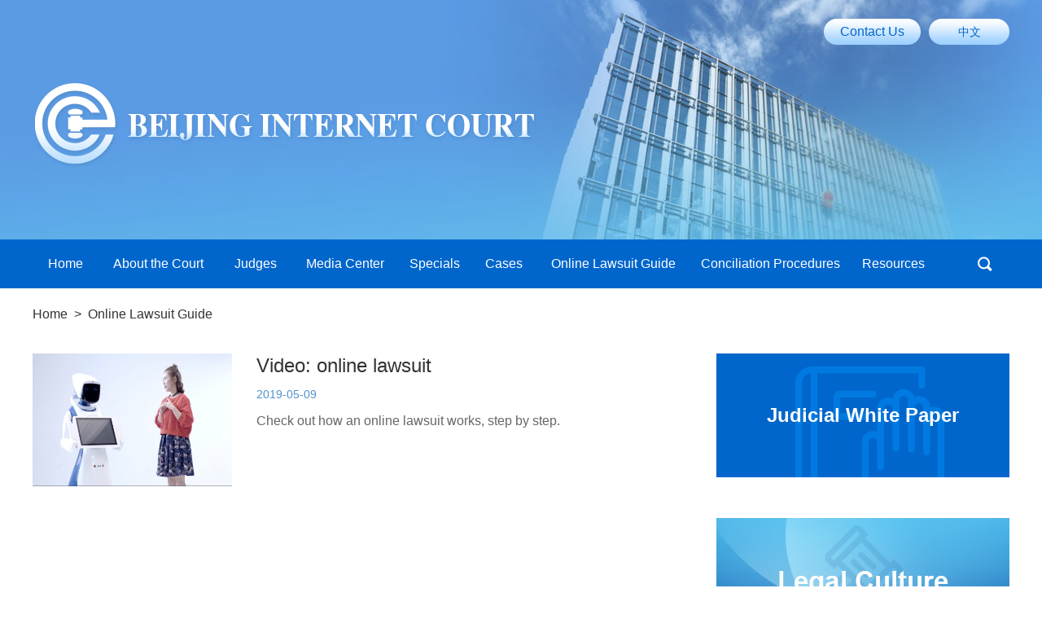

--- FILE ---
content_type: text/html
request_url: http://english.bjinternetcourt.gov.cn/onlinelawsuitguide.html
body_size: 4047
content:
<!DOCTYPE html>
<html lang="en">

<head>
  <meta charset="UTF-8">
  <title>
Online Lawsuit Guide
</title>
   
  <meta name="viewport" content="width=device-width, initial-scale=1, minimum-scale=1, maximum-scale=1, user-scalable=no" />
  <!-- 默认采用chrome内核来渲染页面 -->
  <meta name="renderer" content="webkit">
  <!-- 告诉ie渲染引擎，使用最新内核，且采用标准模式渲染页面 -->
  <meta http-equiv="X-UA-Compatible" content="IE=edge,chrome=1">
  <!-- 页面关键词 -->
 
  <!-- 使用 rem 单位 设置默认参考字号 -->
  <script src="https://english.bjinternetcourt.gov.cn/att/29.files/j/base-fontsize.js"></script>
  <link rel="stylesheet" href="https://english.bjinternetcourt.gov.cn/att/29.files/c/style.css">
</head>

<body>
  <div id="wrapper" class="wrapper">
    <!-- header start -->
     <div style="display:none"><meta http-equiv="Content-Type" content="text/html; charset=utf-8" /></div>
   <div id="header" class="header">
      <div class="w cf hInner">
        <h1 class="logo"><a href="index.html"><img src="https://english.bjinternetcourt.gov.cn/att/34.files/i/logo.png" alt=""></a></h1>
        <div class="h-right">
          <a class="h-btn btn-contact" href="2019-04/12/c_122.htm">Contact Us</a>
          <a class="h-btn btn-lang" href="https://www.bjinternetcourt.gov.cn/">中文</a>
        </div>
        <a href="javascript:;" class="h-btn-nav wap-item" id="h-btn-nav">nav</a>
        <a href="javascript:;" class="h-btn-search2 wap-item" id="h-btn-search">search</a>
      </div>
    </div>
    <!-- header end -->
    <!-- nav start -->
    <div id="nav" class="nav">
      <div class="navInner w cf">
        <ul>
          <li class="nav-item nav-item1"><a href="index.html"><em>Home</em></a></li>
          <li class="nav-item nav-item2"><a href="about.html"><em>About the Court</em><i class="icon-arrow">+</i></a>
            <div class="nav-sub">
               <ul>
                <li><a href="2019-03/26/c_26.htm">Introduction</a></li>
                <li><a href="2021-10/12/c_27.htm">Organization</a></li>
                <li><a href="2019-03/25/c_23.htm">Jurisdiction</a></li>
                <li><a href="multimedia.html">Multimedia</a></li>
              </ul>
            </div>
          </li>
          <li class="nav-item nav-item3"><a href="judges.html"><em>Judges</em></a></li>
          <li class="nav-item nav-item4">
            <a href="topnews.html"><em>Media Center</em><i class="icon-arrow">+</i></a>
            <div class="nav-sub">
              <ul>
                <li><a href="topnews.html">Top News</a></li>
                <li><a href="pressconference.html">Press Conference</a></li>
                <li><a href="noticeannouncement.html">Notice and Announcement</a></li>
              </ul>
            </div>
          </li>
          <li class="nav-item nav-item5"><a href="specials.html"><em>Specials</em></a></li>
          <li class="nav-item nav-item6"><a href="typicalcases.html"><em>Cases</em><i class="icon-arrow">+</i></a>
            <div class="nav-sub">
              <ul>
                <li><a href="typicalcases.html">Typical Cases</a></li>
                <li><a href="judgments.html">Judgments</a></li>
              </ul>
           </div>
          </li>
          <li class="nav-item nav-item7"><a href="onlinelawsuitguide.html"><em>Online Lawsuit Guide</em></a></li>
          <li class="nav-item nav-item9"><a href="2019-05/09/c_149.htm"><em>Conciliation Procedures</em></a></li>
          <li class="nav-item nav-item10"><a href="laws&rules.html"><em>Resources</em><i class="icon-arrow">+</i></a>
           <div class="nav-sub">
             <ul>
                <li><a href="laws&rules.html">Laws & Rules</a></li>
                <li><a href="judicialwhitepaper.html">Judicial White Paper</a></li>
                <li><a href="researchreport.html">Research Report</a></li>
                <li><a href="statistics.html">Statistics</a></li>
              </ul>
           </div>
          </li>
        </ul>
      </div>
      <a href="javascript:;" id="h-btn-search2" class="h-btn-search pc-item">search</a>
     </div>
      <div id="h-search" class="h-search">
        <div class="sInner">
             
   <form action="https://english.bjinternetcourt.gov.cn/search.html" method="get" id="sbm" name="searchform" target="_blank" onSubmit="return do_search(this)"> 
      
     <input id="keywords" name="searchText"  type="text" placeholder="I Search..." class="inp-text" value="" /> 
     <a href="javascript:searchform.submit()" class="btn-search">Search</a></form>
       <script type="text/javascript"> 
<!--
        var oInp = document.getElementById('sbm');
        var oSeInp = document.getElementById('se');
        var oSeF = document.getElementById('serF');
        oInp.onclick = function (){
            if (oSeInp.value == "SEARCH" || oSeInp.value == ""){
               alert("Please input your words!");
               return false;
            }
            else{
                   oSeF.action="https://english.bjinternetcourt.gov.cn/search.html?searchText="+oSeInp.value;
                   oSeF.target = '_blank';  
               }
        
        };
        
-->
</script>


        </div>
      </div>
     
    <!-- nav end -->
    <!-- crumb start -->
    <div class="crumb w">
      <p><a href="https://english.bjinternetcourt.gov.cn/">Home</a><i>&gt;</i><em>Online Lawsuit Guide</em></p>
    </div>
    <!-- crumb end -->
    <!-- main start -->
    <div class="main w cf">
      <!-- left start -->
      <div class="left">
        <!-- list start -->
        <div class="list">
          <ul>
            <li>
                            <a href="2019-05/09/c_194.htm"><img src="https://english.bjinternetcourt.gov.cn/img/attachement/png/site16/20190509/1557404698578.png" alt="" border="0"></a>
                            <div class="list-text">
                <h3 class="list-tit"><a href="2019-05/09/c_194.htm">Video: online lawsuit</a></h3>
                <p class="list-date">2019-05-09</p>
                <p class="list-desc">Check out how an online lawsuit works, step by step.</p>
              </div>
            </li>
         </ul>
        </div><script language="javascript">function turnpage(page){  document.all("div_currpage").innerHTML = document.all("div_page_roll"+page).innerHTML;}</script>
        <!-- list end -->
        <!-- page start -->
       
        <!-- page end -->
      </div>
      <!-- left end -->
      <!-- right start -->
      <div class="right pc-item">
          <div class="r-adv r-item">
          <a href="judicialwhitepaper.html"><img src="https://english.bjinternetcourt.gov.cn/att/29.files/i/img-r1.png" alt=""><em>Judicial White Paper</em></a>
        </div>
         <div class="r-adv r-item">
          <a href="legalculture.html"><img src="https://english.bjinternetcourt.gov.cn/att/32.files/i/Legal-Culture-1.jpg" alt=""></a>
        </div>
        <div class="r-midia r-item">
          <div class="r-tit">
            <h2><a href="multimedia.html">Multimedia</a></h2>
          </div>
          <div class="r-list">
            <ul>
              <li>
                <div class="img-box"><a href="2023-06/08/c_689.htm"><img src="https://english.bjinternetcourt.gov.cn/img/attachement/jpg/site16/20240109/1704767944499.jpg" alt="" border="0"><i class="icon-play">Play</i></a></div>
                <h3 class="list-tit"><a href="2023-06/08/c_689.htm">BIC Internet Juvenile Tribunal: Lighting the Growth Path with the Rule of Law</a></h3>
              </li>
	
              <li>
                <div class="img-box"><a href="2022-09/12/c_634.htm"><img src="https://english.bjinternetcourt.gov.cn/img/attachement/jpg/site16/20230530/1685415832470.jpg" alt="" border="0"><i class="icon-play">Play</i></a></div>
                <h3 class="list-tit"><a href="2022-09/12/c_634.htm">Accelerating digital justice: Beijing Internet Court in the past four years</a></h3>
              </li>
	
</ul>
          </div>
        </div>
         <div class="r-adv r-item">
          <a href="onlinelawsuitguide.html"><img src="https://english.bjinternetcourt.gov.cn/att/29.files/i/img-r2.png" alt=""><em>Online Lawsuit Guide</em></a>
        </div>
        <div class="r-platform r-item">
           <a href="https://sspt.bjinternetcourt.gov.cn/cas/login?service=http%3A%2F%2Fsspt.bjinternetcourt.gov.cn%2Fecourt%2Fcaseindex%2Findex%2F" target="_blank"><em>Click here to go to <br>E-litigation Platform</em></a>
        </div>
      </div>
      <!-- right end -->
    </div>
    <!-- main end -->
    <!-- footer start -->
   <div style="display:none"><meta http-equiv="Content-Type" content="text/html; charset=utf-8" /></div>
   <div id="footer" class="footer">
      <div class="w fInner">
        <!-- f-meun start -->
        <div class="f-menu cf">
          <dl class="menu-item menu-item1">
            <dt><a href="about.html">About the Court</a></dt>
            <dd>
              <ul>
                <li><a href="2019-03/26/c_26.htm">Introduction</a></li>
                <li><a href="2021-10/12/c_27.htm">Organization</a></li>
                <li><a href="2019-03/25/c_23.htm">Jurisdiction</a></li>
                <li><a href="multimedia.html">Multimedia</a></li>
              </ul>
            </dd>
          </dl>
          <dl class="menu-item menu-item2">
            <dt><a href="judges.html">Judges</a></dt>
            <dt><a href="specials.html">Specials</a></dt>
          </dl>
          <dl class="menu-item menu-item3">
            <dt><a href="topnews.html">Media Center</a></dt>
            <dd>
              <ul>
                <li><a href="topnews.html">Top News</a></li>
                <li><a href="pressconference.html">Press Conference</a></li>
                <li><a href="noticeannouncement.html">Notice and Announcement</a></li>
              </ul>
            </dd>
          </dl>
          <dl class="menu-item menu-item4">
            <dt><a href="typicalcases.html">Cases</a></dt>
            <dd>
              <ul>
                <li><a href="typicalcases.html">Typical Cases</a></li>
                <li><a href="judgments.html">Judgments</a></li>
              </ul>
            </dd>
          </dl>
          <dl class="menu-item menu-item5">
            <dt><a href="onlinelawsuitguide.html">Online Lawsuit Guide</a></dt>
            <dt><a href="2019-05/09/c_149.htm">Conciliation Procedures</a></dt>
          </dl>
          <dl class="menu-item menu-item6">
            <dt><a href="laws&rules.html">Resources</a></dt>
            <dd>
              <ul>
                <li><a href="laws&rules.html">Laws & Rules</a></li>
                <li><a href="judicialwhitepaper.html">Judicial White Paper</a></li>
                <li><a href="researchreport.html">Research Report</a></li>
                <li><a href="statistics.html">Statistics</a></li>
              </ul>
            </dd>
          </dl>
        </div>
        <!-- f-meun end -->
        <div class="cf">
          <div class="f-left">
            <div class="select-group">
              <div class="select-selected"><em>Link</em><i class="icon-arrow">&gt;</i></div>
              <div class="select-options">
                <ul>

                                <li><a href="http://english.court.gov.cn/index.html">The Supreme People's Court Of The People's Republic Of China</a></li>
								
                </ul>
              </div>
            </div>
            <div class="f-copy">
              <p>Copyright © <script> 
var oTime = new Date();
document.write(oTime.getFullYear());
</script> Beijing Internet Court. <br>All rights reserved. Presented by China Daily.<br>
<a href="http://www.beian.miit.gov.cn/" target="_blank">京ICP备20009415号</a><br><a href="http://www.beian.gov.cn/portal/registerSystemInfo?recordcode=11010602060187" target="_blank">京公网安备11010602060187号</a></p>
            </div>
          </div>
          <div class="f-qr">
            <div class="qr-item qr-item1">
              <img src="https://english.bjinternetcourt.gov.cn/att/33.files/i/fw.jpg" alt="" width="138" height="139">
              <em>Beijing Internet Court Lawsuit Service WeChat Account</em>            </div>
            <div class="qr-item qr-item2">
              <img src="https://english.bjinternetcourt.gov.cn/att/33.files/i/dy.jpg" alt="" width="138" height="139">
              <em>Beijing Internet Court WeChat Account</em>            </div>
          </div>
          <div class="f-share">
            <a  style="display:none" class="icon-share icon-share1"><img src="https://english.bjinternetcourt.gov.cn/att/33.files/i/icon-share1.png" alt=""></a>
            <a  style="display:none" class="icon-share icon-share2"><img src="https://english.bjinternetcourt.gov.cn/att/33.files/i/icon-share2.png" alt=""></a>
            <a href="https://m.weibo.cn/u/6672349272?from=10D5095010&wm=9847_0002&sourceType=weixin&s_channel=4&s_trans=2803686744_"  class="icon-share icon-share3"  target="_blank"><img src="https://english.bjinternetcourt.gov.cn/att/33.files/i/icon-share3.png" alt=""></a>
            <a  style="display:none" class="icon-share icon-share4"><img src="https://english.bjinternetcourt.gov.cn/att/33.files/i/icon-share4.png" alt=""></a>
          </div>
        </div>
      </div>
    </div>
    <div style="display:none"> <script type="text/javascript">
            if(!window._pt_sp_2){
                window._pt_lt = new Date().getTime();
                window._pt_sp_2 = [];
                _pt_sp_2.push("setAccount,3641a33f");
                var _protocol =(("https:" == document.location.protocol) ? " https://" : " http://");
                (function() {
                    var atag = document.createElement("script");
                    atag.type = "text/javascript";
                    atag.async = true;
                    atag.src = _protocol + "js.ptengine.cn/3641a33f.js";
                    var s = document.getElementsByTagName("script")[0];
                    s.parentNode.insertBefore(atag, s);
                })();
            }
	</script></div> 
    <!-- footer end -->
  </div>
  <script src="https://english.bjinternetcourt.gov.cn/att/29.files/./j/jquery.min.js"></script>
  <script src="https://english.bjinternetcourt.gov.cn/att/29.files/j/public.js"></script>
 

</body>

</html>

--- FILE ---
content_type: text/css
request_url: https://english.bjinternetcourt.gov.cn/att/29.files/c/style.css
body_size: 7626
content:
article,aside,blockquote,body,button,code,dd,details,div,dl,dt,fieldset,figcaption,figure,footer,form,h1,h2,h3,h4,h5,h6,header,hgroup,hr,input,legend,li,menu,nav,ol,p,pre,section,td,textarea,th,ul{margin:0;padding:0}article,aside,details,figcaption,figure,footer,header,hgroup,menu,nav,section{display:block}body,button,input,pre,select,textarea{font:12px/1.5 'microsoft yahei',arial,tahoma,\5b8b\4f53}input,select,textarea{font-size:100%}th{text-align:inherit}fieldset,img{border:0}img{vertical-align:top}iframe{display:block}abbr,acronym{border:0;font-variant:normal}del{text-decoration:line-through}address,caption,cite,code,dfn,em,th,var{font-style:normal;font-weight:400}ol,ul{list-style:none}caption,th{text-align:left}h1,h2,h3,h4,h5,h6{font-size:100%;font-weight:400}a{color:#333;text-decoration:none;outline:0;blr:expression(this.onFocus=this.blur());-webkit-tap-highlight-color:transparent}a:focus{outline:0;text-decoration:none}a:hover{text-decoration:underline}i{font-style:normal}input:focus,keygen:focus,select:focus,textarea:focus{outline:0;outline-offset:0}::-webkit-input-placeholder{color:#e0e0e0}::-moz-placeholder{color:#e0e0e0}:-ms-input-placeholder{color:#e0e0e0}input:-moz-placeholder{color:#e0e0e0}.cf:after{content:'';display:block;clear:both;visibility:hidden;font-size:0;line-height:0}.cf{zoom:1}.fl{float:left}.fr{float:right}.mt10{margin-top:10px}.mt15{margin-top:15px}.mt20{margin-top:20px}.mt30{margin-top:30px}.mt40{margin-top:40px}html.isPc .wap_box,html.isWap .pc_box{display:none}html.isPc .pc_box,html.isWap .wap_box{display:block}html.isWap a:hover{text-decoration:none}body{font-family:'Myriad Pro',Arial,'microsoft yahei'}.wrapper{display:none}.isPc .wap-item{display:none}.isPc .w{width:1200px;margin:0 auto}.isPc .header{height:294px;background:url(../i/header.jpg) center top no-repeat}.isPc .hInner{position:relative}.isPc .logo{float:left;margin-top:100px}.isPc .logo a,.isPc .logo img{display:block}.isPc .h-right{position:absolute;top:23px;right:0}.isPc .h-btn{float:left;height:32px;line-height:32px;font-size:14px;color:#06c;text-align:center;margin-left:10px}.isPc .btn-contact{width:119px;background:url(../i/btn-contact.png) 0 0 no-repeat;font-size:16px}.isPc .btn-lang{width:99px;background:url(../i/btn-lang.png) 0 0 no-repeat}.isPc .nav{height:60px;background-color:#06c;position:relative;z-index:99}.isPc .nav li{float:left;position:relative}.isPc .nav li a{float:left;width:100%;height:60px;line-height:60px;font-size:16px;color:#fff;text-align:center}.isPc .nav li a:hover{text-decoration:none}.isPc .nav .icon-arrow{display:none}.isPc .nav .cur a{background-color:#217eda}.isPc .nav .cur li a{background:0 0}.isPc .nav .cur .nav-sub{display:block}.isPc .nav .nav-item1{width:80px}.isPc .nav .nav-item2{width:148px}.isPc .nav .nav-item3{width:92px}.isPc .nav .nav-item4{width:128px}.isPc .nav .nav-item5{width:92px}.isPc .nav .nav-item6{width:78px}.isPc .nav .nav-item7{width:190px}.isPc .nav .nav-item8{width:80px}.isPc .nav .nav-item9{width:196px}.isPc .nav .nav-item10{width:106px}.isPc .nav-sub{display:none;position:absolute;min-width:100%;left:0;top:100%;background-color:#3588dc;overflow:hidden;padding-top:10px;padding-bottom:10px}.isPc .nav-sub li{float:none;width:100%}.isPc .nav-sub li a{float:none;width:100%;display:block;white-space:nowrap;height:auto;line-height:22px;padding:0 20px;color:#bedfff;text-align:left}.isPc .nav-sub li a:hover{background-color:none;color:#fff}.isPc .h-btn-search{position:absolute;width:60px;height:60px;top:0;left:50%;margin-left:540px;font-size:0;line-height:0;background:url(../i/icon-search.png) center no-repeat}.isPc .h-search{display:none;position:absolute;width:1200px;top:354px;left:50%;margin-left:-600px;background-color:#5fa4e8;padding:25px 0;z-index:98}.isPc .h-search .sInner{margin:0 25px;padding-right:100px;position:relative}.isPc .h-search .inp-text{width:100%;border:none;margin:0;height:24px;line-height:24px;padding:10px 15px;background-color:#a0d0ff;font-size:16px}.isPc .h-search .btn-search{position:absolute;width:44px;height:44px;font-size:0;line-height:0;top:0;right:0;background:url(../i/icon-search2.png) center no-repeat}.isPc .footer{background-color:#eef4fa;position:relative;padding-top:55px;margin-top:100px;padding-bottom:100px}.isPc .f-menu{overflow:hidden;zoom:1;padding-bottom:60px}.isPc .f-menu .menu-item{float:left}.isPc .f-menu .menu-item1{width:204px}.isPc .f-menu .menu-item2{width:130px}.isPc .f-menu .menu-item3{width:238px}.isPc .f-menu .menu-item4{width:202px}.isPc .f-menu .menu-item5{width:240px}.isPc .f-menu .menu-item6{width:166px}.isPc .f-menu dt{font-size:18px;line-height:1;margin-bottom:20px;padding-top:15px}.isPc .f-menu dd{font-size:16px;line-height:22px}.isPc .f-menu dd a{color:#666}.isPc .f-left{float:left;width:442px}.isPc .select-group{width:364px;height:54px;border:1px solid #5fa4e8;background-color:#fff;position:relative;user-select:none}.isPc .select-group .select-selected{width:100%;height:54px;line-height:54px;font-size:18px;position:relative}.isPc .select-group .select-selected em{display:block;padding-left:20px;margin-right:54px}.isPc .select-group .select-selected .icon-arrow{position:absolute;width:54px;height:54px;top:0;right:0;font-size:0;line-height:0;background:url(../i/icon-arrow.png) center no-repeat}.isPc .select-group .select-options{display:none;position:absolute;width:100%;border:1px solid #5fa4e8;top:100%;left:-1px;background-color:#fff}.isPc .select-group .select-options a{display:block;font-size:18px;line-height:1.2;padding:10px 20px}.isPc .select-group .select-options a:hover{background-color:#f5f5f5;text-decoration:none}.isPc .f-copy{font-size:14px;line-height:18px;color:#666;margin-top:40px}.isPc .f-qr{float:left}.isPc .f-qr .qr-item{float:left;width:138px;text-align:center;font-size:14px;line-height:18px;color:#666;margin-right:40px}.isPc .f-qr .qr-item img{display:block;width:100%;margin-bottom:8px}.isPc .f-qr .qr-item2{margin-right:0}.isPc .f-share{float:right}.isPc .f-share .icon-share{float:left;width:58px;height:60px;overflow:hidden;margin-left:15px}.isPc .f-share .icon-share img{display:block;width:100%}.isPc .crumb{height:80px;font-size:16px;line-height:1.5}.isPc .crumb p{padding-top:20px}.isPc .crumb i{padding:0 8px}.isPc .crumb,.isPc .crumb a{color:#333}.isPc .photo-list{overflow:hidden;zoom:1}.isPc .photo-list li{float:left;width:360px;margin-right:60px;margin-bottom:35px}.isPc .photo-list li.mr0{margin-right:0}.isPc .photo-list li.fn-clear{float:none;width:100%;display:block;margin:0;padding:0;clear:both;font-size:0;line-height:0;height:0}.isPc .photo-list a,.isPc .photo-list em,.isPc .photo-list img{display:block;width:100%}.isPc .photo-list a{text-align:center;font-size:20px;line-height:1.2}.isPc .photo-list em{padding:18px 0}.isPc .page{font-size:0;text-align:center;padding:30px 0;user-select:none}.isPc .page a{display:inline-block;height:26px;line-height:26px;font-size:18px;padding:0 10px;margin:0 2px;color:#666}.isPc .page a.cur,.isPc .page a:hover{color:#06c;text-decoration:none}.isPc .justices-list{overflow:hidden;zoom:1}.isPc .justices-list li{float:left;width:280px;margin-right:26px;margin-bottom:30px}.isPc .justices-list li.mr0{margin-right:0}.isPc .justices-list li.fn-clear{float:none;width:100%;margin:0;padding:0;clear:both;font-size:0;line-height:0}.isPc .justices-list a,.isPc .justices-list em,.isPc .justices-list img{display:block}.isPc .justices-list a{background-color:#eef4fa;padding:40px 20px 30px; text-decoration:none;}.isPc .justices-list img{width:134px;margin:0 auto}.isPc .justices-list em{font-size:28px;line-height:1.2em;font-weight:700;text-align:center;margin-top:15px;margin-bottom:18px}.isPc .justices-list p{font-size:16px;line-height:20px;color:#666;margin-top:10px; text-align:center;}.isPc .menu{float:left;width:235px}.isPc .menu li{margin-bottom:3px}.isPc .menu .cur a,.isPc .menu a:hover{text-decoration:none;background-color:#217eda;color:#fff}.isPc .menu a{display:block;background-color:#eef4fa;font-size:18px;line-height:24px;padding:10px 15px}.isPc .menu-right{float:right;width:915px}.isPc .list li{overflow:hidden;zoom:1;margin-bottom:50px}.isPc .list img{float:left;width:245px;height:163px;margin-right:30px}.isPc .list .list-text{overflow:hidden}.isPc .list .list-tit{font-size:24px;line-height:30px}.isPc .list .list-tit a{display:block}.isPc .list .list-tit em{color:#c00}.isPc .list .list-date{font-size:14px;line-height:1.2;color:#5092ca;margin-top:12px}.isPc .list .list-desc{font-size:16px;line-height:20px;color:#666;margin-top:15px}.isPc .left{float:left;width:790px}.isPc .left .art{padding:0}.isPc .right{float:right;width:360px}.isPc .r-item{margin-bottom:50px}.isPc .r-adv{width:100%;height:152px;position:relative;overflow:hidden;margin-bottom:50px}.isPc .r-adv a,.isPc .r-adv img{display:block;width:100%;height:100%}.isPc .r-adv em{position:absolute;width:100%;text-align:center;line-height:152px;top:0;left:0;font-size:24px;font-weight:700;color:#fff}.isPc .r-tit,.isPc .tit{font-size:30px;line-height:1}.isPc .r-tit,.isPc .r-tit a,.isPc .tit,.isPc .tit a{color:#06c;font-weight:700}.isPc .r-tit a:hover,.isPc .tit a:hover{text-decoration:none}.isPc .r-list li{margin-top:30px}.isPc .r-list li.first{margin-top:0}.isPc .r-list .img-box{position:relative}.isPc .r-list a,.isPc .r-list img{display:block;width:100%}.isPc .r-list .icon-play{position:absolute;width:31px;height:31px;font-size:0;line-height:0;background:url(../i/icon-play.png) 0 0 no-repeat;right:10px;bottom:12px}.isPc .r-list .list-tit{font-size:20px;line-height:24px;margin-top:18px;padding-bottom:5px}.isPc .r-platform a{display:table;width:291px;height:69px;background:url(../i/btn-platform.png) 0 0 no-repeat;text-align:center;color:#fff;font-size:22px;line-height:24px;margin:0 auto}.isPc .r-platform em{display:table-cell;vertical-align:middle;font-style:italic}.isPc .search{margin-bottom:30px}.isPc .search .sInner{border:20px solid #ececec;background-color:#fff;position:relative;padding-right:164px}.isPc .search .inp-text{width:100%;height:24px;line-height:24px;padding:8px 15px;margin:0;border:none;background:0 0;font-size:16px;color:#666}.isPc .search .btn-search{position:absolute;width:134px;height:40px;text-align:center;line-height:40px;background-color:#4195e9;color:#fff;top:0;right:0;font-size:18px}.isPc .search .search-result{font-size:18px;line-height:1.2;padding:15px 0}.isPc .search .search-result em{font-weight:700}.isPc .art{padding:0 100px}.isPc .art-tit{font-size:30px;line-height:36px;font-weight:700}.isPc .art-info{font-size:16px;line-height:1.2;color:#797979;margin-top:15px;overflow:hidden;zoom:1}.isPc .art-info p{float:left}.isPc .art-info .vline{padding:0 8px}.isPc .art-share{font-size:0;line-height:0;overflow:hidden;zoom:1}.isPc .art-share .icon-art-share{float:left;margin-left:10px}.isPc .icon-art-share{display:inline-block;width:35px;height:35px;font-size:0;line-height:0;background:url(../i/icon-share.png) 0 0 no-repeat}.isPc .art-share1{background-position:0 0}.isPc .art-share2{background-position:-44px 0}.isPc .art-share3{background-position:-89px 0}.isPc .art-text{padding-top:50px;font-size:18px;line-height:30px;color:#000}.isPc .art-text p{margin-bottom:35px}.isPc .art-text p.img-box{width:670px;margin:0 auto 45px;font-size:16px;line-height:24px;color:#333}.isPc .art-text p.img-box img{width:100%;margin-bottom:15px}.isPc .art-text img{max-width:100%}.isPc .justices-list2 li{overflow:hidden;zoom:1;background-color:#eef4fa;padding:40px 80px;margin-bottom:30px}.isPc .justices-list2 img{float:left;width:239px;height:325px;margin-right:40px}.isPc .justices-list2 .list-text{overflow:hidden}.isPc .justices-list2 .list-tit{font-size:30px;font-weight:700;line-height:1.5;margin-bottom:10px}.isPc .justices-list2 .list-desc{font-size:18px;line-height:24px;color:#333}.isPc .justices-list3{overflow:hidden}.isPc .justices-list3 li{float:left;width:580px;margin-right:30px;background-color:#eef4fa;margin-bottom:30px;overflow:hidden; height:438px;}.isPc .justices-list3 li.mr0{margin-right:0}.isPc .justices-list3 li.fn-clear{float:none;width:100%;display:block;font-size:0;height:0;line-height:0;clear:both;margin:0;padding:0}.isPc .justices-list3 .list-item{overflow:hidden;zoom:1;padding:40px}.isPc .justices-list3 img{width:135px; margin:0 auto;}.isPc .justices-list3 .list-text{overflow:hidden}.isPc .justices-list3 .list-tit{text-align:center;font-size:30px;line-height:1.5;margin-bottom:10px;font-weight:700}.isPc .justices-list3 .list-desc{font-size:18px;line-height:24px;color:#333;text-align:center;}.isPc .about-intro{width:100%;height:226px;overflow:hidden;background:url(../i/about-intro.jpg) 0 0 no-repeat;margin-bottom:40px}.isPc .about-intro .about-introInner{padding-top:40px;padding-left:80px;padding-right:320px;position:relative}.isPc .about-intro h2{font-size:30px;line-height:1.2;color:#fff;font-weight:700}.isPc .about-intro p{font-size:18px;line-height:24px;color:#fff;margin-top:20px}.isPc .about-intro .btn-more{position:absolute;width:196px;height:43px;background:url(../i/btn-more.png) 0 0 no-repeat;right:80px;bottom:0;text-align:center;line-height:43px;font-size:18px;color:#06c}.isPc .about-section{background-color:#eef4fa;padding:40px 80px;margin-bottom:40px}.isPc .about-tit{height:54px;font-size:30px;font-weight:700;line-height:1.2}.isPc .about-tit h2{font-weight:700}.isPc .about-item{overflow:hidden;zoom:1}.isPc .about-item img{float:left;width:360px;height:240px;margin-right:38px}.isPc .about-item .about-text{overflow:hidden}.isPc .about-item .about-desc{font-size:18px;line-height:24px;color:#333}.isPc .about-item .btn-more{float:right;width:196px;height:43px;background:url(../i/btn-more2.png) 0 0 no-repeat;font-size:18px;color:#fff;text-align:center;line-height:43px;margin-top:35px}.isPc .media-list{overflow:hidden;zoom:1}.isPc .media-list li{float:left;width:300px;margin-right:70px;margin-bottom:30px}.isPc .media-list li.mr0{margin-right:0}.isPc .media-list li.fn-clear{float:none;width:100%;display:block;margin:0;padding:0;clear:both;font-size:0;line-height:0;height:0}.isPc .media-list .img-box{position:relative}.isPc .media-list a,.isPc .media-list img{display:block;width:100%}.isPc .media-list .icon-play{position:absolute;width:31px;height:31px;font-size:0;line-height:0;background:url(../i/icon-play.png) 0 0 no-repeat;right:10px;bottom:12px}.isPc .media-list .list-tit{font-size:20px;line-height:24px;margin-top:18px;padding-bottom:5px}.isPc .news-list{overflow:hidden;zoom:1;margin-top:25px}.isPc .news-list li{margin-bottom:35px;overflow:hidden}.isPc .news-list .first{float:left;width:360px;margin-right:40px}.isPc .news-list .first img{display:block;width:360px;height:240px;margin-bottom:15px}.isPc .news-list .first .list-date,.isPc .news-list .first .list-tit{padding-left:0}.isPc .news-list .first .list-tit{background:0 0}.isPc .news-list .list-date,.isPc .news-list .list-desc,.isPc .news-list .list-tit{padding-left:24px}.isPc .news-list .list-tit{font-size:20px;line-height:24px;background:url(../i/list-style.png) 0 4px no-repeat}.isPc .news-list .list-date{font-size:14px;line-height:1.5em;color:#5092ca;margin-top:8px}.isPc .news-list .list-desc{font-size:16px;line-height:20px;color:#666;margin-top:10px}.isPc .i-press{margin-top:30px}.isPc .banner{width:1200px;height:532px;position:relative;overflow:hidden;zoom:1;margin:0 auto;margin-top:18px;margin-bottom:50px}.isPc .banner .sliderInner,.isPc .banner .sliderInner li{width:1200px;height:532px;overflow:hidden;position:relative}.isPc .banner .sliderInner li{display:none}.isPc .banner .sliderInner li.cur{display:block}.isPc .banner .list-mask{width:100%;height:100%;position:absolute;background:url(../i/banner-mask.png) 0 0 repeat-x;top:0;left:0}.isPc .banner .list-tit{position:absolute;width:800px;bottom:0;text-align:center;font-size:36px;line-height:40px;left:50%;margin-left:-400px;padding-bottom:50px}.isPc .banner .list-tit a{font-weight:700;color:#fff}.isPc .banner .slider-cur{position:absolute;width:100%;font-size:0;line-height:0;text-align:center;left:0;bottom:12px}.isPc .banner .slider-cur a{display:inline-block;width:24px;height:24px;background:url(../i/slider-cur.png) center no-repeat;margin:0 2px}.isPc .banner .slider-cur a.cur{background-image:url(../i/slider-cur2.png)}.isPc .banner .slider-btn{position:absolute;width:43px;height:98px;top:50%;margin-top:-50px;font-size:0;line-height:0}.isPc .banner .btn-prev{left:20px;background:url(../i/slider-prev.png) center no-repeat}.isPc .banner .btn-next{right:20px;background:url(../i/slider-next.png) center no-repeat}.isPc .press-list{overflow:hidden;zoom:1;background-color:#eef4fa;padding:25px;margin-top:25px}.isPc .press-list li{float:left;width:360px;min-height:134px;background:url(../i/i-press.png) 0 0 repeat-x;margin-right:20px;margin-bottom:20px}.isPc .press-list li.mr0{margin-right:0}.isPc .press-list li.fn-clear{float:none;width:100%;display:block;margin:0;padding:0;clear:both;font-size:0;line-height:0;height:0;min-height:0;background:0 0}.isPc .press-list .list-item{padding:20px}.isPc .press-list .list-tit{font-size:20px;line-height:24px}.isPc .press-list .list-tit a{display:block}.isPc .press-list .list-date{font-size:14px;line-height:1.2;color:#5092ca;margin-top:10px}.isPc .i-cases{margin-top:50px}.isPc .i-cases .i-casesInner{padding:0 20px}.isPc .i-cases .tit2{margin-top:25px}.isPc .tit2{height:26px;line-height:26px;font-size:24px;background:url(../i/tit2.png) left center repeat-x}.isPc .tit2 h3{display:inline-block;font-weight:700;background-color:#fff;padding-right:10px}.isPc .cases-list{padding-bottom:10px}.isPc .cases-list li{position:relative;margin-top:20px;margin-bottom:20px;padding-right:98px}.isPc .cases-list .list-tit{font-size:20px;line-height:24px;height:24px;overflow:hidden;white-space:nowrap;text-overflow:ellipsis;background:url(../i/list-style.png) 0 5px no-repeat;padding-left:23px}.isPc .cases-list .list-date{position:absolute;top:0;height:24px;line-height:24px;right:0;font-size:14px;color:#5092ca}.isPc .btn-gotop{position:absolute;width:76px;height:68px;background:#666 url(../i/icon-arrow2.png) center no-repeat;left:50%;bottom:0;margin-left:-38px;font-size:0;line-height:0}.isWap body{overflow-x:hidden}.isWap .pc-item{display:none}.isWap .header{height:1.72rem;background:url(../i/wap/header.jpg) left center no-repeat;background-size:auto 100%;position:relative}.isWap .btn-nav-close,.isWap .h-btn-nav,.isWap .h-btn-search2{position:absolute;font-size:0;line-height:0;width:.8rem;height:1.72rem;top:0}.isWap .h-btn-search2{right:0;background:url(../i/wap/icon-search.png) center no-repeat;background-size:.31rem .31rem}.isWap .h-btn-nav{right:.8rem;background:url(../i/wap/icon-nav.png) center no-repeat;background-size:.27rem .24rem}.isWap .btn-nav-close{background-image:url(../i/wap/icon-close.png);background-size:.32rem .32rem;background-color:#06c}.isWap .logo{display:none}.isWap .h-right{display:none}.isWap .nav{display:none;position:absolute;width:100%;top:1.72rem;left:0;z-index:99;background-color:#06c;padding:.3rem 0}.isWap .nav a{display:block;color:#fff;font-size:.48rem;height:.76rem;line-height:.76rem;position:relative;padding:0 .4rem}.isWap .nav .icon-arrow{position:absolute;width:.76rem;height:.76rem;text-align:center;line-height:.76rem;top:0;right:.3rem}.isWap .nav .pc-item{display:none}.isWap .nav .cur .nav-sub{display:block}.isWap .nav-sub{display:none;padding:.1rem .3rem}.isWap .nav-sub a{display:block;font-size:.36rem;height:auto;line-height:.56rem;color:#96cbff;padding:0 .3rem}.isWap .h-btn-search{position:absolute;width:60px;height:60px;top:0;left:50%;margin-left:540px;font-size:0;line-height:0;background:url(../i/icon-search.png) center no-repeat}.isWap .h-search{display:none;position:absolute;width:100%;top:1.72rem;left:0;background-color:#06c;padding:.3rem 0;z-index:99}.isWap .h-search .sInner{margin:0 .3rem;padding-right:80px;position:relative}.isWap .h-search .inp-text{width:100%;border:none;margin:0;height:24px;line-height:24px;padding:10px 15px;background-color:#4195e9;font-size:16px}.isWap .h-search .btn-search{position:absolute;width:44px;height:44px;font-size:0;line-height:0;top:0;right:0;background:url(../i/icon-search2.png) center no-repeat}.isWap .footer{background-color:#eef4fa;position:relative;padding:.7rem .3rem;margin-top:.8rem}.isWap .f-menu{display:none}.isWap .select-group{width:100%;height:54px;border:1px solid #5fa4e8;background-color:#fff;position:relative;user-select:none}.isWap .select-group .select-selected{width:100%;height:54px;line-height:54px;font-size:18px;position:relative}.isWap .select-group .select-selected em{display:block;padding-left:20px;margin-right:54px}.isWap .select-group .select-selected .icon-arrow{position:absolute;width:54px;height:54px;top:0;right:0;font-size:0;line-height:0;background:url(../i/icon-arrow.png) center no-repeat}.isWap .select-group .select-options{display:none;position:absolute;width:100%;border:1px solid #5fa4e8;top:100%;left:-1px;background-color:#fff}.isWap .select-group .select-options a{display:block;font-size:18px;line-height:1.2;padding:10px 20px}.isWap .select-group .select-options a:hover{background-color:#f5f5f5;text-decoration:none}.isWap .f-copy{font-size:.28rem;line-height:1.2;color:#666;text-align:center;padding:.5rem 0}.isWap .f-qr .qr-item{text-align:center;font-size:14px;line-height:18px;color:#666;margin-bottom:.3rem}.isWap .f-qr .qr-item img{display:block;width:138px;margin:0 auto 8px}.isWap .f-share{font-size:0;line-height:0;text-align:center;padding:.8rem 0}.isWap .f-share .icon-share{display:inline-block;width:58px;height:60px;overflow:hidden;margin-left:15px}.isWap .f-share .icon-share img{display:block;width:100%}.isWap .crumb{height:1.2rem;line-height:1.2rem;background-color:#06c;padding:0 .3rem;margin-bottom:.5rem}.isWap .crumb a,.isWap .crumb i{display:none}.isWap .crumb em{color:#fff;font-weight:700;font-size:.48rem}.isWap .photo-list{overflow:hidden;zoom:1;padding:0 .3rem}.isWap .photo-list li{margin-bottom:.3rem}.isWap .photo-list li.mr0{margin-right:0}.isWap .photo-list li.fn-clear{display:none}.isWap .photo-list a,.isWap .photo-list em,.isWap .photo-list img{display:block;width:100%}.isWap .photo-list a{text-align:center;font-size:.34rem;line-height:1.2}.isWap .photo-list em{font-weight:700;padding:18px 0}.isWap .page{font-size:0;text-align:center;padding:30px 0;user-select:none}.isWap .page a{display:inline-block;height:26px;line-height:26px;font-size:18px;padding:0 10px;margin:0 2px;color:#666}.isWap .page a.cur,.isWap .page a:hover{color:#06c;text-decoration:none}.isWap .justices-list{overflow:hidden;zoom:1;padding-left:.3rem;padding-right:.3rem}.isWap .justices-list li{float:left;overflow:hidden;zoom:1;margin-bottom:.3rem;width:50%}.isWap .justices-list li.mr0{margin-right:0}.isWap .justices-list li.fn-clear{display:block;width:100%;height:0;font-size:0;line-height:0;margin:0;padding:0;clear:both;float:none}.isWap .justices-list li:nth-child(3n+1) a{margin-right:.15rem}.isWap .justices-list li:nth-child(3n+2) a{margin-left:.15rem}.isWap .justices-list a,.isWap .justices-list em,.isWap .justices-list img{display:block}.isWap .justices-list a{background-color:#eef4fa;padding:.4rem .3rem;overflow:hidden;zoom:1;text-align:center}.isWap .justices-list img{width:1.66rem;height:2.25rem;margin:0 auto}.isWap .justices-list em{font-size:.36rem;line-height:1.2em;font-weight:700;margin-top:.1rem}.isWap .justices-list p{font-size:.28rem;line-height:1.2;color:#666;margin-top:.1rem;text-align:left}.isWap .menu{display:none}.isWap .list{padding:0 .3rem}.isWap .list li{overflow:hidden;zoom:1;margin-bottom:.5rem}.isWap .list img{float:left;width:2.35rem;height:1.63rem;margin-right:.3rem}.isWap .list .list-text{overflow:hidden}.isWap .list .list-tit{font-size:.28rem;line-height:1.5}.isWap .list .list-tit a{display:block}.isWap .list .list-tit em{color:#c00}.isWap .list .list-date{font-size:.24rem;line-height:1.2;color:#5092ca;margin-top:.1rem}.isWap .list .list-desc{display:none}.isWap .r-item{margin-bottom:.5rem}.isWap .r-midia{padding:0 .3rem}.isWap .r-adv{margin:0 .3rem;position:relative;overflow:hidden;margin-bottom:.5rem}.isWap .r-adv a,.isWap .r-adv img{display:block;width:100%;height:100%}.isWap .r-adv em{position:absolute;width:100%;text-align:center;font-size:24px;font-weight:700;color:#fff;top:50%;left:0;transform:translateY(-50%)}.isWap .r-tit,.isWap .tit{font-size:.48rem;line-height:1}.isWap .r-tit,.isWap .r-tit a,.isWap .tit,.isWap .tit a{color:#06c;font-weight:700}.isWap .r-tit a:hover,.isWap .tit a:hover{text-decoration:none}.isWap .r-list li{margin-top:.3rem}.isWap .r-list li.first{margin-top:0}.isWap .r-list .img-box{position:relative}.isWap .r-list a,.isWap .r-list img{display:block;width:100%}.isWap .r-list .icon-play{position:absolute;width:31px;height:31px;font-size:0;line-height:0;background:url(../i/icon-play.png) 0 0 no-repeat;right:10px;bottom:12px}.isWap .r-list .list-tit{font-size:.36rem;line-height:1.5;margin-top:.2rem;padding-bottom:5px}.isWap .r-platform a{display:table;width:291px;height:69px;background:url(../i/btn-platform.png) 0 0 no-repeat;text-align:center;color:#fff;font-size:22px;line-height:24px;margin:0 auto}.isWap .r-platform em{display:table-cell;vertical-align:middle;font-style:italic}.isWap .search{margin-top:.5rem}.isWap .search .sInner{border:.3rem solid #ececec;background-color:#fff;position:relative;padding-right:120px}.isWap .search .inp-text{width:100%;height:24px;line-height:24px;padding:8px 15px;margin:0;border:none;background:0 0;font-size:16px;color:#666}.isWap .search .btn-search{position:absolute;width:90px;height:40px;text-align:center;line-height:40px;background-color:#4195e9;color:#fff;top:0;right:0;font-size:18px}.isWap .search .search-result{font-size:.28rem;line-height:1.2;padding:.3rem .3rem 0}.isWap .search .search-result em{font-weight:700}.isWap .art{padding:0 .3rem}.isWap .art-tit{font-size:.44rem;line-height:1.2;font-weight:700}.isWap .art-info{color:#797979;font-size:.24rem;line-height:1.2;margin-top:.2rem;overflow:hidden;zoom:1}.isWap .art-info p{float:left}.isWap .art-info .vline{padding:0 8px}.isWap .art-info .art-share{display:none}.isWap .art-share{font-size:0;line-height:0;overflow:hidden;zoom:1}.isWap .art-share .icon-art-share{float:left;margin-left:10px}.isWap .icon-art-share{display:inline-block;width:35px;height:35px;font-size:0;line-height:0;background:url(../i/icon-share.png) 0 0 no-repeat}.isWap .art-share1{background-position:0 0}.isWap .art-share2{background-position:-44px 0}.isWap .art-share3{background-position:-89px 0}.isWap .art-text{margin-top:.5rem;font-size:.28rem;line-height:1.5;color:#000}.isWap .art-text p{margin-bottom:.4rem}.isWap .art-text p.img-box{font-size:.24rem;line-height:1.2;color:#333}.isWap .art-text p.img-box img{width:100%;margin-bottom:15px}.isWap .art-text img{max-width:100%}.isWap .justices-list2{margin-top:.6rem}.isWap .justices-list2 li,.isWap .justices-list3 li{overflow:hidden;zoom:1;background-color:#eef4fa;padding:.4rem .3rem;margin-bottom:.3rem}.isWap .justices-list2 li.fn-clear,.isWap .justices-list3 li.fn-clear{display:none}.isWap .justices-list2 img,.isWap .justices-list3 img{float:left;width:2.39rem;height:3.25rem;margin-right:.4rem}.isWap .justices-list2 .list-text,.isWap .justices-list3 .list-text{overflow:hidden}.isWap .justices-list2 .list-tit,.isWap .justices-list3 .list-tit{font-weight:700;font-size:.36rem;line-height:1.5;margin-bottom:10px}.isWap .justices-list2 .list-desc,.isWap .justices-list3 .list-desc{font-size:.28rem;line-height:1.2;color:#333}.isWap .about-intro{overflow:hidden;background:url(../i/wap/about-intro.jpg) center no-repeat;background-size:cover;padding:.4rem .3rem}.isWap .about-intro h2{font-size:.36rem;line-height:1.2;color:#fff;font-weight:700}.isWap .about-intro p{font-size:.28rem;line-height:1.4;color:#fff;margin-top:.2rem}.isWap .about-intro .btn-more{display:block;margin:.35rem auto 0;width:2.92rem;height:.6rem;line-height:.6rem;text-align:center;font-size:.3rem;color:#06c;background-color:#fff;border-radius:.3rem}.isWap .about-section{background-color:#eef4fa;padding:.4rem .3rem;margin-top:.5rem}.isWap .about-tit{height:.64rem;font-size:.36rem;font-weight:700;line-height:1.2}.isWap .about-tit h2{font-weight:700}.isWap .about-item{overflow:hidden;zoom:1}.isWap .about-item img{width:100%}.isWap .about-item .about-text{overflow:hidden}.isWap .about-item .about-desc{font-size:.28rem;line-height:1.5;color:#333;margin-top:.2rem}.isWap .about-item .btn-more{display:block;margin:.35rem auto 0;width:2.92rem;height:.6rem;line-height:.6rem;text-align:center;font-size:.3rem;color:#fff;background-color:#5fb1e9;border-radius:.3rem}.isWap .media-list{overflow:hidden;zoom:1}.isWap .media-list li{margin-bottom:.3rem}.isWap .media-list li.mr0{margin-right:0}.isWap .media-list li.fn-clear{display:none;float:none;width:100%;display:block;margin:0;padding:0;clear:both;font-size:0;line-height:0;height:0}.isWap .media-list .img-box{position:relative}.isWap .media-list a,.isWap .media-list img{display:block;width:100%}.isWap .media-list .icon-play{position:absolute;width:31px;height:31px;font-size:0;line-height:0;background:url(../i/icon-play.png) 0 0 no-repeat;right:10px;bottom:12px}.isWap .media-list .list-tit{font-size:.28rem;line-height:1.5;margin-top:.2rem;padding-bottom:.2rem}.isWap .i-news{padding:0 .3rem;margin-top:.6rem}.isWap .news-list{overflow:hidden;zoom:1;margin-top:.3rem}.isWap .news-list li{margin-bottom:.4rem;overflow:hidden;zoom:1}.isWap .news-list .first img{float:left;width:2.45rem;height:1.63rem;margin-right:.3rem}.isWap .news-list .first .list-date,.isWap .news-list .first .list-tit{padding-left:0}.isWap .news-list .first .list-tit{background:0 0}.isWap .news-list .list-text{overflow:hidden}.isWap .news-list .list-date,.isWap .news-list .list-desc,.isWap .news-list .list-tit{padding-left:24px}.isWap .news-list .list-tit{font-size:16px;line-height:24px;line-height:1.2;background:url(../i/list-style.png) 0 4px no-repeat}.isWap .news-list .list-date{font-size:14px;line-height:1.5em;color:#5092ca;margin-top:.08rem}.isWap .news-list .list-desc{display:none}.isWap .banner{width:100%;height:4rem;position:relative;overflow:hidden;zoom:1}.isWap .banner .sliderInner,.isWap .banner .sliderInner li{overflow:hidden;position:relative}.isWap .banner .sliderInner li{float:left}.isWap .banner .list-mask{display:none}.isWap .banner .list-tit{position:absolute;bottom:0;font-size:.32rem;line-height:1.5;background-color:#4e4e4e;padding:.2rem 0 .4rem}.isWap .banner .list-tit a{display:block;font-weight:700;color:#fff;padding:0 .3rem}.isWap .banner .slider-cur{position:absolute;width:100%;font-size:0;line-height:0;text-align:center;left:0;bottom:.15rem}.isWap .banner .slider-cur a{display:inline-block;width:.1rem;height:.1rem;background-color:#fff;border-radius:50%;margin:0 2px}.isWap .banner .slider-cur a.cur{background-color:#06c}.isWap .banner .slider-btn{display:none;position:absolute;width:43px;height:98px;top:50%;margin-top:-50px;font-size:0;line-height:0}.isWap .banner .btn-prev{left:20px;background:url(../i/slider-prev.png) center no-repeat}.isWap .banner .btn-next{right:20px;background:url(../i/slider-next.png) center no-repeat}.isWap .i-press{margin-top:.6rem}.isWap .i-press .tit{padding:0 .3rem}.isWap .press-list{overflow:hidden;zoom:1;background-color:#eef4fa;padding:.3rem;margin-top:.3rem}.isWap .press-list li.mr0{margin-right:0}.isWap .press-list li.fn-clear{display:none}.isWap .press-list .list-item{padding:.3rem;background:linear-gradient(#fefeff,#f4f8fc)}.isWap .press-list .list-tit{font-size:.28rem;line-height:1.5}.isWap .press-list .list-tit a{display:block}.isWap .press-list .list-date{font-size:.24rem;line-height:1.2;color:#5092ca;margin-top:.15rem}.isWap .i-cases{padding:0 .3rem;margin-top:.5rem}.isWap .i-cases .tit2{margin-top:.25rem}.isWap .tit2{height:26px;line-height:26px;font-size:.36rem;background:url(../i/tit2.png) left center repeat-x}.isWap .tit2 h3{display:inline-block;font-weight:700;background-color:#fff;padding-right:10px}.isWap .cases-list{padding-bottom:10px}.isWap .cases-list li{margin-top:.3rem}.isWap .cases-list .list-tit{font-size:.32rem;line-height:1.5;background:url(../i/list-style.png) 0 .05rem no-repeat;padding-left:23px}.isWap .cases-list .list-date{font-size:.28rem;color:#5092ca;padding-left:23px}.isWap .r-midia{margin-top:.5rem}

#displaypagenum {
	font-size:14px;
	font-weight:bold;
	color:#a0a3a5;
    overflow: hidden;
	text-align: center;
	padding-top: 20px;
	padding-bottom: 20px;
	text-align: center;
	font-weight:normal;
	margin:20px 0 0;
}

#displaypagenum {
text-align: center;
}
#displaypagenum span {
	text-decoration:none;
	color:#a0a3a5;
	padding:5px 10px;
	background-color:#ebebeb;
	border-color:#ebebeb;
	color:#363738;
	border:1px solid #CCCCCC;
}
#displaypagenum a {
text-decoration:none;
	color:#a0a3a5;
	padding:5px 10px;
	background-color: #f3f3ed;
	border:1px solid #CCCCCC;
}

#displaypagenum span:hover,#displaypagenum a:hover{background-color:#636566;border-color:#636566;color:#fff;cursor:pointer;}
.isPc .art-text p img{ margin:0 auto;}
.isPc .art-text p em{ font-style:italic;}
.isPc .art-text p iframe{display:block; margin:0 auto;}
.isWap .art-text p img{width: 100%;margin-bottom: 15px;}
.isWap .art-text p em{ font-style:italic;}
.isPc .m-style {
    position: relative;
    text-align: center;
    zoom: 1;
	margin:10px 270px 50px;
}

.isPc .m-style:before,
.isPc .m-style:after {
    content: "";
    display: table;
}

.isPc .m-style:after {
    clear: both;
    overflow: hidden;
}

.isPc .m-style span {
    float: left;
    margin: 0 5px;
    width: 28px;
    height: 28px;
    line-height: 28px;
    color: #bdbdbd;
    font-size: 14px;
}

.isPc .m-style .active {
    float: left;
    margin: 0 5px;
    width: 28px;
    height: 28px;
    line-height: 28px;
    background: #ebebeb;
    color: #fff;
    font-size: 14px;
    border: 1px solid #ebebeb;
}

.isPc .m-style a {
    float: left;
    margin: 0 5px;
    width: 34px;
    height: 28px;
    line-height: 28px;
    background: #fff;
    border: 1px solid #ebebeb;
    color: #bdbdbd;
    font-size: 14px;
}

.isPc .m-style a:hover {
    color: #fff;
    background: #ebebeb;
}

.isPc .m-style .next,
.isPc .m-style .prev {
    font-family: "Simsun";
    font-size: 16px;
    font-weight: bold;
}

.isPc .now,
.count {
    padding: 0 5px;
    color: #f00;
}

.isPc .eg img {
    max-width: 800px;
    min-height: 500px;
}

.isPc .jump-ipt {
    float: left;
    margin: 0 5px;
    width: 28px;
    height: 28px;
    line-height: 28px;
    text-align: center;
    background: #fff;
    border: 1px solid #ebebeb;
    outline: none;
    color: #bdbdbd;
    font-size: 14px;
}


.isWap .m-style {
    position: relative;
    text-align: center;
    zoom: 1;
	margin:10px 5px 0px;
}

.isWap .m-style:before,
.isWap .m-style:after {
    content: "";
    display: table;
}

.isWap .m-style:after {
    clear: both;
    overflow: hidden;
}

.isWap .m-style span {
    float: left;
    margin: 0 5px;
    width: 25px;
    height: 25px;
    line-height: 25px;
    color: #bdbdbd;
    font-size: 14px;
}

.isWap .m-style .active {
    float: left;
    margin: 0 5px;
    width: 25px;
    height: 25px;
    line-height: 25px;
    background: #ebebeb;
    color: #fff;
    font-size: 14px;
    border: 1px solid #ebebeb;
}

.isWap .m-style a {
    float: left;
    margin: 0 5px;
    width: 25px;
    height: 25px;
    line-height: 25px;
    background: #fff;
    border: 1px solid #ebebeb;
    color: #bdbdbd;
    font-size: 10px;
}

.isWap .m-style a:hover {
    color: #fff;
    background: #ebebeb;
}

.isWap .m-style .next,
.isWap .m-style .prev {
    font-family: "Simsun";
    font-size: 12px;
    font-weight: bold;
}

.isWap .now,
.count {
    padding: 0 5px;
    color: #f00;
}

.isWap .eg img {
    max-width: 800px;
    min-height: 500px;
}

.isWap .jump-ipt {
    float: left;
    margin: 0 5px;
    width: 25px;
    height: 25px;
    line-height: 25px;
    text-align: center;
    background: #fff;
    border: 1px solid #ebebeb;
    outline: none;
    color: #bdbdbd;
    font-size: 10px;
}
.isPc .photo-list a img { width:360px; height:240px;}
.isPc .art3{padding:0 30px}
.isWap .art3 {
    padding: 0 .3rem;
}

.isPc .justices-list3 .list-tit a{ text-decoration:none;}
.isPc .justices-list2 .list-tit a{ text-decoration:none;}
.isPc .justices-list3 .list-item a {background-color: #eef4fa; padding: 40px 180px 30px;text-decoration:none;}


--- FILE ---
content_type: application/javascript
request_url: http://js.ptengine.cn/3641a33f.js
body_size: 24260
content:
_pt_sp_2.push('setDomain,bjinternetcourt.gov.cn');
_pt_sp_2.push('setServer,0');
_pt_sp_2.push('setEventReport,true');/*event open*/ 
_pt_sp_2.push('setEngageEnabled,0');
!function(a){window["edc7uo"]=[];function b(){var a=new RegExp("(^|#)ptengine=([^&]*)(&|$)","i"),b=location.hash.substr(1),c=b.match(a);return null!=c?decodeURIComponent(c[2]):null}function c(){this.eventName="",this.eventType=0,this.elementType=0,this.properties=[],this.errors=[],this.rules={eventName:{lengthLimit:function(a){return a>60}},key:{lengthLimit:64,regex:/^[a-zA-Z\d_]*$/},value:{lengthLimit:256}}}function d(a,b,c,d,e){this.sid=a,this.uid=b,this.vid=c,this.pid=d,this.peid=e,this.v=A,this.ts=(new Date).getTime()}function e(a,b){function c(b){var c="callback_"+d++;return e[c]=function(){b.apply(a,arguments)},c}var d=0,e={};window.addEventListener("message",function(a){if(/js(test)?\.pt(engine|mind)\.(cn|jp)/.test(a.origin)&&a.data){var b=JSON.parse(a.data),c=b.fn;c&&e[c]&&"function"==typeof e[c]&&(e[c](b.result),delete e[c])}}),this.set=function(d,e,f){a.postMessage(JSON.stringify({key:d,data:e,fn:c(f)}),b)},this.get=function(d,e){a.postMessage(JSON.stringify({key:d,fn:c(e)}),b)}}function f(){return N+":"+pa}function g(){return"Safari"==Na.browerType}function h(){function b(a){if(na)return!1;if(location.href.match(/(utm_campaign|utm_source|utm_medium|utm_term|utm_content)/))return!0;for(var b=0;b<a.length;b++)if(location.search.match(new RegExp("[?/&]("+a[b]+")=")))return!0;return!1}function c(){for(var a=["(wap|www|m|m5).baidu.com","www.baidu.jp","(hao|so).360.cn","www.360(soso|sou).com","(www|m).so.com","www.google.","(blogsearch|books|images|news|scholar).google.com","bing.com","(search|tw.search).yahoo.com","www.yahoo.cn","search.yahoo.co.jp","(www|jp).ask.com","(cn|jp).indeed.com","search.biglobe.ne.jp","search.(goo|smt.docomo).ne.jp","search.nifty.com","websearch.rakuten.co.jp","www.so-net.ne.jp"],b=0;b<a.length;b++)if(Ka.referrer.match(new RegExp(a[b])))return!0;return!1}function e(a,b){for(var c=0;c<ea.length;c++)if(a.indexOf(ea[c])>-1&&b.referrer.indexOf(ea[c])>-1)return 0;return 1}function f(a,b,c){a.addEventListener?a.addEventListener(b,c,!0):a.attachEvent&&a.attachEvent("on"+b,c)}function g(a,b){var c=a;"object"==typeof b&&(c=b);var d="";try{d=Ra.getCssPathOld(c)}catch(a){}var e,f=[];if(Aa.length>0)for(var g=0;g<Aa.length;g++)try{var i=Aa[g];if(i.length>=10){for(var j=y(i[7],i[9]),k=0,l=j.length;k<l;k++)if(h(a,j[k])){f.push(i[3]+":1:0");break}}else if("function"==typeof jQuery&&jQuery(i[7])[0]==c||"function"!=typeof jQuery&&i[7]==d){var m=i;e=m.slice(1,5)}}catch(a){}return{newEventTriggerList:f,oldEventTrigger:e}}function h(a,b){return a===b||"body"!==a.nodeName.toLowerCase()&&h(a.parentNode,b)}function k(a){if(!a)return!1;var b,c;return a.newEventTriggerList&&a.newEventTriggerList.length&&(b=a.newEventTriggerList.join(",")),a.oldEventTrigger&&(c=a.oldEventTrigger.join(".")),!(!b&&!c)&&{eid:b||"",stat:c||""}}function m(){if(null==lb)return!1;var b=lb.nodeName.toLowerCase();if("html"==b)return!1;var c=0,e=Ra.parentA(lb),f=Na.getOffset(lb);mb=f.left,nb=f.top;var h="";try{h=Ra.getCssPath(lb)}catch(a){}var i=(new Date).getTime();if(i-Ga<S&&"a"!=b)return!1;if("object"==typeof e){var j=e.getAttribute("onclick");if(j&&j.indexOf("_pt_sp_2")>-1&&e.onclick&&-1==e.onclick.toString().indexOf("_pt_sp_2"))for(var m=j.split(";"),n=0;n<m.length;n++)if(m[n].indexOf("setPVTag")>-1&&_pt_sp_2.push(m[n].replace("_pt_sp_2.push('","").replace('_pt_sp_2.push("',"").replace("')","").replace('")',"")),m[n].indexOf("setTrackEvent")>-1){var p=m[n].split(",");8==p.length&&p.pop(),_pt_sp_2.push(p.join("").replace("_pt_sp_2.push('","").replace('_pt_sp_2.push("',"").replace("')","").replace('")',""))}var q=function(){var a="",b="object"==typeof e.href?e.href.animVal:e.href,c=Oa.encode(b,!1).replace(/\(/g,"%28").replace(/\)/g,"%29").replace(/\./g,"%2E");if(""==b);else if(b.match(/mailto:/))"true"==ta.mailSendings&&(a="Mail,Mailto,"+c.toLowerCase()+",0");else if(b.toLowerCase().match(/\.(msi|pdf|apk|ipa|jar|umd|jad|epub|mobi|iso|tar|zip|rar|gzip|gz|dmg|doc|docx|xls|xlsx|csv|ppt|pptx|exe|txt|pdf|key|numbers|pages)/)){if("true"==ta.fileDownloads){var d=b.toLowerCase().match(/\.(msi|pdf|apk|ipa|jar|umd|jad|epub|mobi|iso|tar|zip|rar|gzip|gz|dmg|doc|docx|xls|xlsx|csv|ppt|pptx|exe|txt|pdf|key|numbers|pages)/)[1];c=c.replace(/(^https?:\/\/)([^/]+)/i,function(a){return a.toLowerCase()}),a="Downloads,"+d+","+c+",0"}}else if(0==b.toLowerCase().indexOf("http")&&"true"==ta.outboundLinks){for(var f=!0,g=0;g<ea.length;g++)if(b.toLowerCase().indexOf(ea[g])>0){f=!1;break}f&&(c=c.replace(/(^https?:\/\/)([^/]+)/i,function(a){return a.toLowerCase()}),a="Outbound%20Links,Exit,"+c+",0")}return a}();""!=q&&oa&&_pt_sp_2.push("setTrackEvent,"+q+",false")}var r;if(function(){if("focus"==za)for(var a=0;a<O.length;a++)if(O[a]==b)return;r=g(lb,e)}(),!("3bfec6ad"==pa&&navigator.userAgent.indexOf("MSIE")>-1&&".focus-menu .current "==h)){var s=0;s="a"==b||"input"==b||"select"==b||"embed"==b||"object"==b||"textarea"==b||"button"==b?1:lb.onclick?1:0==lb.childNodes.length||1==lb.childNodes.length&&1!=lb.childNodes[0].nodeType?2:0;var t=s+ua[2]+Oa.encode(h,!1).replace(/\(/g,"%28").replace(/\)/g,"%29").replace(/\./g,"%2E");if(Pa.readCookies(),1!=Pa.getValueFromCookies("to_flag")&&Pa.isActive())((c=i-Fa-rb*Q)<0||c>1.5*Q)&&(c=Q);else{if(1==Pa.getValueFromCookies("to_flag")||+i-+Pa.getValueFromCookies("sact")>+R)return l("pn"),!1;if(Pa.isNewVisit(Wa,i))return void l("pv");xb=!0,c=U}hb=Pa.plPrc(eb),Ea=i,Fa=i,Ga=i,Ya=Pa.getValueFromCookies("pvn"),zb&&(clearInterval(window._pt_hb_interval),window._pt_hb_interval=setInterval(function(){o()},Q),rb=0),Pa.writeCookies();var u=Na.getYMax();Ua=La.orientation==a||0==La.orientation?1:-1,1==Ua&&u>pb?pb=u:1!=Ua&&u>qb&&(qb=u);var v=new d(pa,qa,Wa,eb,gb),w=pa+"."+qa+"."+Wa+"."+eb+"."+gb,x=+(kb.x+ua[0])*Ua+"."+(kb.y+ua[1])*Ua+"."+Na.getViewWidth()+"."+Na.getViewHeight()+"."+t+".0."+(1==Ua?Na.getScrollY():(Na.getScrollY()+1)*Ua)+"."+(1==Ua?pb:-1*qb)+"."+c+"."+(mb+ua[0])+"."+(nb+ua[1]),y=Ta+"",z=k(r),A="";z?(A="?id="+w,z.stat&&(A+="&stat="+z.stat,v.addPropery("stat",z.stat)),z.eid&&(A+="&eid="+z.eid,v.addPropery("eid",z.eid)),zb&&(A+="&ocstat="+x,v.addPropery("ocstat",x)),Ya=+Ya+1,v.addPropery("pvn",Ya),v.addPropery("ptif",y),A+="&pvn="+Ya,A+="&ptif="+y,Ra.sendPost(L,v.getJSONRet())||Ra.sendMsgByScript(L+A)):zb&&(v=new d(pa,qa,Wa,eb,gb),v.addPropery("stat",x),v.addPropery("ptif",y),A="?id="+w+"&stat="+x+"&ptif="+y,mb=0,nb=0,ua=[0,0,""],Ra.sendPost(I,v.getJSONRet())||Ra.sendMsgByScript(I+A))}}function n(){for(var a,b,c=Ka.getElementsByTagName("a"),d="",e=0;e<c.length;e++)(a=c[e].getAttribute("href"))&&(d=a.match(/[\#|\?|\&]_pt_link=[^#|^&]*/))&&(a=a.split(d),b=a[0]+(a[1]?a[1]:""),c[e].setAttribute("href",b))}function o(){if(Pa.readCookies(),!Pa.isActive())return void(xb=!1);if(!((new Date).getTime()-Fa>R+ +Q&&(!fa||"519aa7cd"!=pa&&"4d304c7a"!=pa||n(),clearInterval(window._pt_hb_interval),yb=1,xb=!1,Pa.writeCookies(),(rb+5)*+Q<R))){rb++;var b=Na.getYMax();Ua=La.orientation==a||0==La.orientation?1:-1,1==Ua&&b>pb?pb=b:1!=Ua&&b>qb&&(qb=b);var c=new d(pa,qa,Wa,eb,gb);if(c.addPropery("stat",(1==Ua?Na.getScrollY():(Na.getScrollY()+1)*Ua)+"."+(1==Ua?pb:-1*qb)+"."+Na.getViewHeight()+"."+(1==yb?-1*R+1:Q)),c.addPropery("ptif",Ta+""),!Ra.sendPost(K,c.getJSONRet())){var e="?id="+pa+"."+qa+"."+Wa+"."+eb+"."+gb+"&stat="+(1==Ua?Na.getScrollY():(Na.getScrollY()+1)*Ua)+"."+(1==Ua?pb:-1*qb)+"."+Na.getViewHeight()+"."+(1==yb?-1*R+1:Q)+"&ptif="+Ta;Ra.sendMsg(K+e)}}}if(!Ma.href.match(/^https?:\/\/.*/)||Ma.href.indexOf("#_pt_capture")>-1)return!1;if(["7918662e","613dedb9","67c0f6ac","3fca011a","6ed7a454","7a192cf9","4c40caae","3b32cedc","65a94ff8"].join(",").indexOf(pa)<0){var p=/^http[s]?:\/\/((?!datatest).)+\.(miapex|ptengine|ptmind)\.(com|jp|cn)/;if(p.test(Ma.href)||p.test(Ka.referrer))return!1}if(location.href.indexOf("ptengine=")>-1)return!1;if(location.href.indexOf(xa)>-1||Ka.referrer&&Ka.referrer.indexOf(xa)>-1)return!1;switch(Ra.valFunction("heatmap",window.edc7uo)&&(zb=!0),Ta){case 2:case 3:R=18e5}if("cellant"==W&&(2==Ta||3==Ta))return!1;cb=Na.getPage(),db=cb,eb=Oa.createID(cb),Qa.clearOtherCookie(),Pa.writeRefererCookies(),Pa.readCookies(),ca=!(!Pa.cookiesValue||!ca),ca&&(P=864e5,Sa=Na.getRef(),preVID=Pa.getValueFromCookies("vid")),function(){function a(a){function b(a,b,c){var d=new Date;d.setTime(d.getTime()-1e4),document.cookie=a+"='';expires="+d.toGMTString()+";domain="+b+";path="+c+";",document.cookie=a+"='';expires="+d.toGMTString()+";domain="+b+";path="+c+"/;"}b(a,"","");for(var c=document.location.hostname.split("."),d=document.location.pathname.split("/"),e=0;e<c.length;e++)for(var f=0;f<d.length;f++)b(a,c.slice(e).join("."),d.slice(0,parseInt(f)+1).join("/"))}for(var b=Ka.cookie.split(";"),c=0;c<b.length;c++)if(b[c]=b[c].split("="),b[c][0].indexOf(Jb)>-1)Pa.cookiesValue=b[c].slice(1).join("="),a(b[c][0]);else if(b[c][0].indexOf(Kb)>-1){var d=Kb+"="+b[c].slice(1).join("=")+";domain="+N+";path=/;";a(b[c][0])}d&&(document.cookie=d)}();var q=!0;if(Oa.isNull(Pa.cookiesValue)||!Pa.checkCookiesValue())if(Qa.setValue(Kb,sb,{expires:""}),Pa.cookiesValue="",qa=Oa.createID(Na.getUidStr()),qa||(qa=Oa.createID((new Date).getTime()+""+Math.random())),bb="1",Xa=0,tb){var r=tb.split(".");qa=r[0],bb=r[1],Wa=r[2],Ea=r[3],Xa=r[4],Ya=r[5],ab=r[6].replace(/\*\_\*/g,".").replace(/\*\_wh\_\*/g,"?"),Va="0"}else Va="1",ab=Sa.referrer;else if(b(ma)||c())if(tb){var r=tb.split(".");qa=r[0],bb=r[1],Wa=r[2],Ea=r[3],Xa=r[4],Ya=r[5],ab=r[6].replace(/\*\_\*/g,".").replace(/\*\_wh\_\*/g,"?"),Va="0"}else qa=Pa.getValueFromCookies("uid"),qa||(qa=Oa.createID((new Date).getTime()+""+Math.random()),q=!1),bb=Pa.getIsNID(),Xa=Pa.getValueFromCookies("vn"),Va="1",ab=Sa.referrer;else if(jb=Qa.getValue(Kb),wb=ib?jb?1:0:-1,tb)r=tb.split("."),qa=r[0],bb=r[1],Wa=r[2],Ea=r[3],Xa=r[4],Ya=r[5],ab=r[6].replace(/\*\_\*/g,".").replace(/\*\_wh\_\*/g,"?"),hb="",Va="0",Qa.setValue(Kb,sb,{expires:""});else{qa=Pa.getValueFromCookies("uid"),qa||(qa=Oa.createID((new Date).getTime()+""+Math.random()),q=!1),bb=Pa.getIsNID(),1==Pa.getIsRefresh(sb)&&(Sa={flag:0,referrer:""}),Va=1==Sa.flag?"1":Pa.getIsNV(sb),"cellant"==W&&ja&&(Va="1"),"cellant"==W&&wb&&!ka&&(ka=jb.split("cad=")[1])&&(ka=ka.split("&")[0]),Xa=Pa.getValueFromCookies("vn");var s=Pa.getValueFromCookies("pvn");Ya="1"==Va?0:s||1,hb="1"==Va?"":Pa.getValueFromCookies("pl"),ab="1"==Va?Sa.referrer:La.localStorage&&"function"==typeof La.localStorage.removeItem?La.localStorage.getItem(Za):"","1"==Va&&Qa.setValue(Kb,sb,{expires:""})}if(vb&&/^\d+$/.test(vb)){for(var t="ABCDEFGHIJKLMNOPQRSTUVWXYZabcdefghijklmnopqrstuvwxyz0123456789-/",u=qa.substr(1,2)+qa.substr(5,1)+qa.substr(8,1)+qa.substr(10,1)+qa.substr(13,1)+qa.substr(15,1)+qa.substr(19,1),v=0,w=0;v<8;){var x=u.charAt(7-v);w+=t.indexOf(x)*Math.pow(64,v),v++}if(w%vb!=0)return}q||(Va="1"),Da=sb,Ea=tb?Ea:sb,Fa=sb,Wa=tb?Wa:"1"==Va?Oa.createID(qa+cb+Ea+"v"):Pa.getValueFromCookies("vid"),ca&&preVID&&Wa!=preVID&&(Wa=preVID),Xa="1"==Va?+Xa+1:0==+Xa?1:+Xa,Ya=+Ya+1,gb=Oa.createID(qa+Wa+cb+Da+"v"),hb=Pa.plPrc(eb),Pa.writeCookies(),function(){if(Cb||"7f21ceb9"==pa)for(var a=document.getElementsByTagName("iframe"),b=0;b<a.length;b++)a[b].onload=function(b){return function(c){this.contentWindow.document.onclick=function(c){var d=Na.getOffset(a[b]);ua[0]=d.left,ua[1]=d.top;var e="";try{e=Ra.getCssPath(a[b])}catch(a){}ua[2]=encodeURIComponent(e),kb=Na.getMouseRC1(c),Na.getPageHeight()>0&&(kb.x<=0||kb.y<=0||kb.x>+Na.getPageWidth()||kb.y>+Na.getPageHeight())||(lb=Na.getSrcElement(c),m())}}}(b)}();var z=-1!=window._pt_lt?(new Date).getTime()-window._pt_lt:0;z<0&&(z=0);var B=new d(pa,qa,Wa,eb,gb);B.addPropery("stat",("1"==Va?Xa:Ya)+"."+(1==Ua?Na.getScrollY():(Na.getScrollY()+1)*Ua)+"."+ob*Ua+"."+Na.getViewHeight()+"."+z+"."+("1"==Va?Sa.flag:Na.getRefType(ab))+("1"==Va?"":"."+Xa)),B.addPropery("ref",Oa.encode(Sa.referrer.replace(/&/g,"*&*").replace(/\+/g,"*+*"),!1)),"1"!=Va&&B.addPropery("vref",Oa.encode(ab,!1)),B.addPropery("p",Oa.encode(cb.replace(/&/g,"*&*"),!1)),B.addPropery("tl",fb),ka&&B.addPropery("cad",ka),B.addPropery("ptif",Ta+Na.getSysInfo()),i(!0)&&B.addPropery("op",i(!0)),localStorage.setItem("PT_ID_"+pa,pa+"."+qa+"."+Wa+"."+eb+"."+gb),-1==Ma.href.indexOf(ya)&&Y&&function(){var a="https:"==location.protocol?"https://":"http://",b=document.createElement("script");b.type="text/javascript",b.async=!0,b.charset="UTF-8",b.src=a+"pteengagejs.ptengine.cn/engage.js?v="+A;try{localStorage.setItem("PTSID",pa),Ka.body.appendChild(b);var c=window.analytics=window.analytics||[];if(c.invoked)return void(window.console&&console.error&&console.error("engage_sdk snippet included twice."));c.invoked=!0,c.methods=["pageview","identify","track","ready","page","on"],c.factory=function(a){return function(){var b=Array.prototype.slice.call(arguments);return b.unshift(a),c.push(b),c}};for(var d=0;d<c.methods.length;d++){var e=c.methods[d];c[e]=c.factory(e)}}catch(a){Ka.getElementsByTagName("head")[0].appendChild(b)}}(),Ia="?id="+pa+"."+qa+"."+Wa+"."+eb+"."+gb+"&stat="+("1"==Va?Xa:Ya)+"."+(1==Ua?Na.getScrollY():(Na.getScrollY()+1)*Ua)+"."+ob*Ua+"."+Na.getViewHeight()+"."+z+"."+("1"==Va?Sa.flag:Na.getRefType(ab))+("1"==Va?"":"."+Xa)+"&ref="+Oa.encode(Sa.referrer.replace(/&/g,"*&*").replace(/\+/g,"*+*"),!1)+("1"!=Va?"&vref="+Oa.encode(ab,!1):"")+"&p="+Oa.encode(cb.replace(/&/g,"*&*"),!1)+"&tl="+fb+(ka?"&cad="+ka:"")+"&ptif="+Ta,Ia+=Na.getSysInfo(),Ia+=i();for(var C=0;C<sa.length;C++)if("cookie"==sa[C][2]){var D=Qa.getValue(sa[C][1]);D&&(Ia+="&"+sa[C][0]+"="+Oa.encode(D,!1),B.addPropery(sa[C][0],Oa.encode(D,!1)))}else Ia+="&"+sa[C][0]+"="+Oa.encode(sa[C][1],!1),B.addPropery(sa[C][0],Oa.encode(sa[C][1],!1));X&&(Ia+="&pvid="+encodeURIComponent(X),B.addPropery("pvid",encodeURIComponent(X))),"1"==Va?!fa||"519aa7cd"!=pa&&"4d304c7a"!=pa||"allManual"==ba||""==Sa.referrer||!e(Ma.href,Sa)||0!=Na.getRefType(Sa.referrer)||Ma.href.match(/[\#|\?|\&]_pt_link=[^#|^&]*/)?Ra.sendPost(G,B.getJSONRet())||Ra.sendMsg(G+Ia):(eb=Oa.createID(Sa.referrer),gb=Oa.createID(qa+Wa+Sa.referrer+Da+"v"),B=new d(pa,qa,Wa,eb,gb),B.addPropery("stat",("1"==Va?Xa:Ya)+"."+(1==Ua?Na.getScrollY():(Na.getScrollY()+1)*Ua)+"."+ob*Ua+"."+Na.getViewHeight()+"."+z+".0"),B.addPropery("ref",""),B.addPropery("p",Oa.encode(Sa.referrer.replace(/&/g,"*&*"),!1)),B.addPropery("tl",fb),ka&&B.addPropery("cad",ka),B.addPropery("ptif",Ta+Na.getSysInfo()),X&&B.addPropery("pvid",encodeURIComponent(X)),Ra.sendPost(G,B.getJSONRet())||(Ia="?id="+pa+"."+qa+"."+Wa+"."+eb+"."+gb+"&stat="+("1"==Va?Xa:Ya)+"."+(1==Ua?Na.getScrollY():(Na.getScrollY()+1)*Ua)+"."+ob*Ua+"."+Na.getViewHeight()+"."+z+".0&ref=&p="+Oa.encode(Sa.referrer.replace(/&/g,"*&*"),!1)+"&tl="+fb+(ka?"&cad="+ka:"")+"&ptif="+Ta,Ia+=Na.getSysInfo(),X&&(Ia+="&pvid="+encodeURIComponent(X)),Ra.sendMsg(G+Ia)),function(){eb=Oa.createID(cb),gb=Oa.createID(qa+Wa+cb+Da+"v"),Ya=+Ya+1,B=new d(pa,qa,Wa,eb,gb),B.addPropery("stat",Ya+"."+(1==Ua?Na.getScrollY():(Na.getScrollY()+1)*Ua)+"."+ob*Ua+"."+Na.getViewHeight()+"."+z+"."+Na.getRefType(ab)+"."+Xa),B.addPropery("ref",Oa.encode(Sa.referrer.replace(/&/g,"*&*").replace(/\+/g,"*+*"),!1)),B.addPropery("vref",""),B.addPropery("p",Oa.encode(cb.replace(/&/g,"*&*"),!1)),B.addPropery("tl",fb),ka&&B.addPropery("cad",ka),B.addPropery("ptif",Ta+Na.getSysInfo()),X&&(Ia+="&pvid="+encodeURIComponent(X)),Ra.sendPost(H,B.getJSONRet())||(Ia="?id="+pa+"."+qa+"."+Wa+"."+eb+"."+gb+"&stat="+Ya+"."+(1==Ua?Na.getScrollY():(Na.getScrollY()+1)*Ua)+"."+ob*Ua+"."+Na.getViewHeight()+"."+z+"."+Na.getRefType(ab)+"."+Xa+"&ref="+Oa.encode(Sa.referrer.replace(/&/g,"*&*").replace(/\+/g,"*+*"),!1)+"&vref=&p="+Oa.encode(cb.replace(/&/g,"*&*"),!1)+"&tl="+fb+(ka?"&cad="+ka:"")+"&ptif="+Ta,Ia+=Na.getSysInfo(),X&&(Ia+="&pvid="+encodeURIComponent(X)),Ra.sendMsg(H+Ia))}()):Ra.sendPost(H,B.getJSONRet())||Ra.sendMsg(H+Ia);var E="vt="+sb+"&cad="+ka;if(Qa.setValue(Kb,E,{expires:""}),"1"==Va&&La.localStorage&&"function"==typeof La.localStorage.removeItem&&(La.localStorage.removeItem(Za),La.localStorage.setItem(Za,ab)),fa)if("complete"==Ka.readyState)j();else{var F=La.onload;La.onload=function(){F&&F(),j()}}var M=function(){var a=["",""],b=function(a,b){return"Chrome"!=Na.browerType||(b[0]!=a||b[1]!=window)&&(b[0]!=window||b[1]!=window)};return f(window,"focus",function(b){a[1]!=this&&(a.push(this),a.shift())}),f(window,"click",function(b){if(a[1]!=this){var c=b.target||b.srcElement;a.push(c),a.shift()}}),function(){if(/windows|win32/i.test(Ja.userAgent)&&/msie|trident|edge/i.test(Ja.userAgent)||/(iPhone|iPad|iPod|iOS)/.test(Ja.userAgent))za="click";else for(var c=0;c<O.length;c++)for(var e=document.getElementsByTagName(O[c]),h=0;h<e.length;h++)f(e[h],"focus",function(c){if(b(this,a)){lb=Na.getSrcElement(c);var f=g(lb),i=k(f);if(i){var j=new d(pa,qa,Wa,eb,gb),l=pa+"."+qa+"."+Wa+"."+eb+"."+gb,m=Ta+"",n="?id="+l;i.stat&&(n+="&stat="+i.stat,j.addPropery("stat",i.stat)),i.eid&&(n+="&eid="+i.eid,j.addPropery("eid",i.eid)),Ya=+Ya+1,j.addPropery("pvn",Ya),j.addPropery("ptif",m),n+="&pvn="+Ya,n+="&ptif="+m,Ra.sendPost(L,j.getJSONRet())||Ra.sendMsgByScript(L+n)}}a.push(e[h]),a.shift()})}}(),O=["input","textarea","select","embed"];"interactive"===document.readyState.toLowerCase()||"complete"===document.readyState.toLowerCase()?M():document.onreadystatechange=function(){"complete"===document.readyState.toLowerCase()&&M()},f(La,"onorientationchange",function(b){Ua=La.orientation==a||0==La.orientation?1:-1}),f(Ka,"touchmove",function(a){ub=!0}),f(Ka,"touchstart",function(a){a=a||La.event,lb=Na.getSrcElement(a),kb=Na.getMouseRC(a)}),function(){for(var a=0,b=_.length;a<b;a++)window[wa].push("setCustomVarV2",_[a]);for(var a=0,b=$.length;a<b;a++)window[wa].push("setUser",$[a]);for(var a=0,b=Z.length;a<b;a++)window[wa].push("setEC",Z[a])}();var V,aa=!1;f(Ka,"click",function(a){a=a||La.event,kb=Na.getMouseRC1(a),Na.getPageHeight()>0&&(kb.x<=0||kb.y<=0||kb.x>+Na.getPageWidth()||kb.y>+Na.getPageHeight())||(lb=Na.getSrcElement(a),aa||m())}),f(Ka,"touchend",function(a){if(ub)return void(ub=!1);kb.x<=0||kb.y<=0||0==kb.x&&0==kb.y||kb.x<0||kb.x>Na.getPageWidth()||kb.y>Na.getPageHeight()||(m(),aa=!0,V&&clearTimeout(V),V=setTimeout(function(){aa=!1},500))});var da,ga=sb,ha=0;return f(La,"scroll",function(b){function c(){var a=!0;return 0==Ka.body.clientHeight?a=!1:Na.getScrollY()<=1?a=!1:Na.getScrollY()+Na.getBrowserHeight()+1>=Na.getPageHeight()&&(a=!1),a}var e=(new Date).getTime();if(da=e,(ha=da-ga)<+T)return void(ga=da);var f="";if(Pa.readCookies(),1!=Pa.getValueFromCookies("to_flag")&&Pa.isActive())((f=e-Fa-rb*Q)<0||f>1.5*Q)&&(f=Q);else{if(1==Pa.getValueFromCookies("to_flag")||+e-+Pa.getValueFromCookies("sact")>+R)return void l("pn");if(Pa.isNewVisit(Wa,e))return void l("pv");xb=!0,f=U}hb=Pa.plPrc(eb),Ea=e,Fa=e,Ya=Pa.getValueFromCookies("pvn"),zb&&(clearInterval(window._pt_hb_interval),window._pt_hb_interval=setInterval(function(){o()},Q),rb=0),Pa.writeCookies();var g=Na.getYMax();if(Ua=La.orientation==a||0==La.orientation?1:-1,1==Ua&&g>pb?pb=g:1!=Ua&&g>qb&&(qb=g),c()&&zb){var h=new d(pa,qa,Wa,eb,gb);if(h.addPropery("stat",(1==Ua?Na.getScrollY():(Na.getScrollY()+1)*Ua)+"."+(1==Ua?pb:-1*qb)+"."+(Na.getViewHeight()>1500?1500:Na.getViewHeight())+"."+f),h.addPropery("ptif",Ta+""),!Ra.sendPost(J,h.getJSONRet())){var i="?id="+pa+"."+qa+"."+Wa+"."+eb+"."+gb+"&stat="+(1==Ua?Na.getScrollY():(Na.getScrollY()+1)*Ua)+"."+(1==Ua?pb:-1*qb)+"."+(Na.getViewHeight()>1500?1500:Na.getViewHeight())+"."+f+"&ptif="+Ta;Ra.sendMsg(J+i)}}ga=da}),window._pt_hb_interval=setInterval(function(){o()},Q),!1}function i(a){var b="";if(Ab)switch(Bb){case"GoogleOptimize":window.gaData&&window.gaData.expId&&window.gaData.expVar&&(b+=gaData.expId+"|p||p|"+gaData.expVar+"|p||p|"+Bb);break;case"OptimizelyX":if("object"==typeof window.optimizely&&"function"==typeof window.optimizely.get){var c=window.optimizely.get("state");if(c)for(var d=c.getActiveExperimentIds(),e=0;e<d.length;e++){var f=d[e],g=c.getExperimentStates({isActive:!0})[f].experimentName||"",h=c.getVariationMap()[f],i=h.id,j=h.name||"";b+=0==e?"":"|o|",b+=f+"|p|"+g.substr(0,100)+"|p|"+i+"|p|"+j.substr(0,100),b+="|p|"+Bb}}break;case"Optimizely":default:if("object"==typeof optimizely){var k=optimizely.activeExperiments;if(k&&k.length>0)for(var e=0;e<k.length;e++)b+=0==e?"":"|o|",b+=k[e]+"|p|"+optimizely.data.experiments[k[e]].name.substr(0,100)+"|p|"+optimizely.variationIdsMap[k[e]][0]+"|p|"+optimizely.variationNamesMap[k[e]].substr(0,100),b+="|p|"+Bb}}return a?b?Oa.encode(b,!1):"":b?"&op="+Oa.encode(b,!1):""}function j(){var a=Ka.getElementsByTagName("a"),b="";if("allManual"==ba){for(var c=0;c<a.length;c++)if((b=a[c].getAttribute("href"))&&a[c].getAttribute("onclick")&&a[c].getAttribute("onclick").indexOf("pt_domain")>-1)for(var d=b.toLowerCase(),e=0;e<ea.length;e++)if(d.indexOf(ea[e])>-1&&(b.indexOf(location.hostname)<0||b.indexOf(location.hostname)>d.indexOf(ea[e]))){a[c].setAttribute("href",k(b));break}}else if("halfManual"==ba)for(var c=0;c<a.length;c++)if((b=a[c].getAttribute("href"))&&b.match(/^https?:\/\//)&&b.length<900)for(var d=b.toLowerCase(),e=0;e<ea.length;e++)if(d.indexOf(ea[e])>-1&&(b.indexOf(location.hostname)<0||b.indexOf(location.hostname)>d.indexOf(ea[e]))){a[c].setAttribute("href",k(b));break}}function k(a){var b=a.split("#");if(Pa.readCookies(),Pa.cookiesValue){var c=Pa.getValueFromCookies("uid")+"."+Pa.getValueFromCookies("nid")+"."+Pa.getValueFromCookies("vid")+"."+Pa.getValueFromCookies("sact")+"."+Pa.getValueFromCookies("vn")+"."+Pa.getValueFromCookies("pvn")+"."+(La.localStorage&&"function"==typeof La.localStorage.removeItem&&La.localStorage.getItem(Za)?La.localStorage.getItem(Za).replace(/\./g,"*_*").replace(/\?/g,"*_wh_*"):"");1==b.length?a+="#_pt_link="+c:"allManual"!=ba&&"halfManual"!=ba||(a=b[0]+(-1==a.indexOf("?")?"?":"&")+"_pt_link="+c+"#"+b[1])}return a}function l(a,b,c){var e=c||eb,f=b||cb,g=new Date,h=g.getTime();if(!("vpv"!=a&&h-Fa<1e4)){Pa.readCookies(),ob=Na.getYMax(),yb=0,xb=1,Da=h,Ea=h,Fa=h,"pn"==a?(Va="1",Xa=Pa.getValueFromCookies("vn"),bb=Pa.getIsNID(),hb="",Wa=Oa.createID(qa+f+Ea+"v"),Xa=+Xa+1,Ya=1):(hb=Pa.getValueFromCookies("pl"),Wa=Pa.getValueFromCookies("vid"),Ya=Pa.getValueFromCookies("pvn"),Ya=Ya?+Ya+1:1),gb=Oa.createID(qa+Wa+f+Da+"v"),hb=Pa.plPrc(eb),Pa.writeCookies();var k=new d(pa,qa,Wa,e,gb);k.addPropery("stat",("pn"==a?0==+Xa?1:+Xa:Ya)+"."+(1==Ua?Na.getScrollY():(Na.getScrollY()+1)*Ua)+"."+ob*Ua+"."+Na.getViewHeight()+".0.0"+("pn"==a?"":"."+Xa)),k.addPropery("ref",""),"pn"==a&&k.addPropery("vref",Oa.encode(ab,!1)),k.addPropery("p",Oa.encode(f.replace(/&/g,"*&*"),!1)),k.addPropery("tl",fb),ka&&k.addPropery("cad",ka),k.addPropery("ptif",Ta+Na.getSysInfo()),i(!0)&&k.addPropery("op",i(!0)),Ia="?id="+pa+"."+qa+"."+Wa+"."+e+"."+gb+"&stat="+("pn"==a?0==+Xa?1:+Xa:Ya)+"."+(1==Ua?Na.getScrollY():(Na.getScrollY()+1)*Ua)+"."+ob*Ua+"."+Na.getViewHeight()+".0.0"+("pn"==a?"":"."+Xa)+"&ref="+("pn"==a?"":"&vref="+Oa.encode(ab,!1))+"&p="+Oa.encode(f.replace(/&/g,"*&*"),!1)+"&tl="+fb+(ka?"&cad="+ka:"")+"&ptif="+Ta,Ia+=Na.getSysInfo(),Ia+=i();for(var l=0;l<sa.length;l++)if("cookie"==sa[l][2]){var m=Qa.getValue(sa[l][1]);m&&(Ia+="&"+sa[l][0]+"="+Oa.encode(m,!1),k.addPropery(sa[l][0],Oa.encode(m,!1)))}else Ia+="&"+sa[l][0]+"="+Oa.encode(sa[l][1],!1),k.addPropery(sa[l][0],Oa.encode(sa[l][1],!1));X&&(Ia+="&pvid="+encodeURIComponent(X),k.addPropery("pvid",encodeURIComponent(X))),Ra.sendPost("pn"==a?G:H,k.getJSONRet())||Ra.sendMsg(("pn"==a?G:H)+Ia),yb=0,!fa||"vpv"==a||"519aa7cd"!=pa&&"4d304c7a"!=pa||j()}}function m(a){if(a.length>0)for(var b=0,c=a.length;b<c;b++){if(a[b]&&"object"==typeof a[b]){var d=a[b-1];if(d){switch(d){case"setUser":$.push(a[b]);break;case"setPageViewVar":X=a[b].data?JSON.stringify(a[b].data):"";break;case"setEC":Z.push(a[b]);break;case"setCustomVarV2":_.push(a[b])}a[b]=null;continue}}var e=a[b].indexOf(",");if(!n(a[b].slice(0,e),a[b].slice(e+1)))return!1}return!0}function n(a,b){if(!b)return!1;switch(a){case"setEngageEnabled":Y="1"==b;break;case"setServer":D=b?+b:0,F=E+C[D],G=F+"/pn",H=F+"/pv",I=F+"/oc",J=F+"/os",K=F+"/hb",L=F+"/te";break;case"setAdParam":W="cellant",b=b.replace(/^\|*/,"").replace(/\|*$/,""),la=b?b.split("|"):"";break;case"setCamParam":ma=b.split(",");break;case"setURL":ga=b;break;case"setIgnoreCampaign":na="true"==b.toLowerCase();break;case"setVPV":ha=b.toLowerCase().split(",")[0];break;case"setVPT":ia=b;break;case"setAccount":case"setSID":pa=b.toLowerCase();break;case"isTestWeb":"true"==b&&""!=pa&&(Ba[pa]=!0);break;case"useHttpCookie":ra="false"!=b.toLowerCase();break;case"setDomain":return function(){N="";var a=b.split(",");fa=a.length>1,a.sort(function(a,b){return a.replace(/^https?:\/\//,"").length>b.replace(/^https?:\/\//,"").length?1:-1});for(var c=0;c<a.length;c++)ea.push(a[c].replace(/^https?:\/\//,"")),a[c].match(/https?:\/\//)&&a[c].match(/https?:\/\//)[0]!=location.protocol+"//"||location.hostname.indexOf(a[c].replace(/^https?:\/\//,""))>-1&&(N=a[c].replace(/^https?:\/\//,""));return"default"!=b&&"http"==location.href.slice(0,4)||(N=location.href.toLowerCase().split("://")[1].split("?")[0].split("/")[0],ea.push(N)),!0}();case"setAutoEvent":2==b.split(",").length&&(ta[b.split(",")[0]]=b.split(",")[1]);break;case"setEventReport":oa="true"==b;break;case"setAutoFetchMatch":o(b);break;case"setPayDomainList":va=b.replace(/,$/,"").split(",")}return!0}function o(a){var b=a.split(","),c=b[0],d=b[1],e=b[2],f=null;setTimeout(function(){if(c)switch(c){case"URL":d&&(f=p(e,d))}if(f)try{sessionStorage.getItem(a)||(sessionStorage.setItem(a,"1"),_pt_sp_2.push("setUser",{accountid:f}))}catch(a){}},0)}function p(a,b){var c=new RegExp("(^|&)"+a+"=([^&]*)(&|$)","i"),d=Ma.search.substr(1),e=null;if(null!=(e=d.match(c)))return decodeURIComponent(e[2]);c=new RegExp("(^|/)"+a+"/([^/]*)(/|$)","i");for(var f=["pathname","hash"],g=0,h=f.length;g<h;g++)if(d=Ma[f[g]].substr(1),null!=(e=d.match(c)))return decodeURIComponent(e[2]);return null}function q(a){var b=null;this.init=function(){if(!b)try{b=Ka.createElement("input"),b.type="hidden",b.addBehavior("#default#userData"),Ka.body.appendChild(b)}catch(a){return!1}return!0},this.isEnabled=function(){return!0},this.clearOtherCookie=function(){var a=new s;a.getValue(Jb)&&(a.setValue(Jb,"",{expires:""}),a.setValue(Lb,"",{expires:""}))},this.setValue=function(c,d,e){if(c==Kb)return void a.setValue(c,d,e);try{if(this.init()){var f=b;f.load(c),d&&f.setAttribute("code",d);var g=new Date;g.setDate(g.getDate()+30),f.expires=g.toUTCString(),f.save(c)}}catch(a){}},this.getValue=function(c){if(c==Kb)return a.getValue(c);if(this.init())try{var d=b;return d.load(c),d.getAttribute("code")}catch(a){return null}}}function r(){this.isEnabled=function(){return La.localStorage&&"function"==typeof La.localStorage.removeItem},this.clearOtherCookie=function(){var a=new s;a.getValue(Jb)&&(a.setValue(Jb,"",{expires:""}),a.setValue(Lb,"",{expires:""}))},this.getValue=function(a){return La.sessionStorage.getItem(a)||La.localStorage.getItem(a)},this.setValue=function(a,b,c){""==c.expires?(La.sessionStorage.setItem(a,b),La.localStorage.removeItem(a)):La.localStorage.setItem(a,b)}}function s(){this.isEnabled=function(){return Ja.cookieEnabled},this.clearOtherCookie=function(){},this.getValue=function(a){var b="";if(this.isEnabled()||(ib=!1),Ka.cookie&&""!=Ka.cookie)for(var c=Ka.cookie.split(";"),d=0;d<c.length;d++){var e=Oa.trim(c[d]);if(e.substring(0,a.length+1)==a+"="&&(a!=Jb||a==Jb&&e.indexOf("pt1pt")<0&&e.indexOf("pt0pt")<0)){b=e.substring(a.length+1);break}}return b},this.setValue=function(a,b,c){if(!this.isEnabled())return void(ib=!1);var d="";if(c.expires&&("number"==typeof c.expires||c.expires.toUTCString)){var e;"number"==typeof c.expires?(e=new Date,e.setTime(e.getTime()+24*c.expires*60*60*1e3)):e=c.expires,d="; expires="+e.toUTCString()}Ka.cookie=a+"="+b+d+"; path=/; domain="+N}}function t(){var a=!1;if(this.localDataType="",!ra&&Ja.userAgent.toLowerCase().match(/msie\s([2-8]+?\.[\d]+)/gi))this.localDataType=new q(new s);else if(!ra&&La.localStorage&&La.sessionStorage&&"function"==typeof La.localStorage.removeItem&&"function"==typeof La.sessionStorage.removeItem){var b="pt_test";if(La.sessionStorage.setItem(b+"sk",b+"sv"),La.localStorage.setItem(b+"lk",b+"lv"),La.sessionStorage.getItem(b+"sk")==b+"sv"&&La.localStorage.getItem(b+"lk")==b+"lv")this.localDataType=new r;else var a=!0;La.sessionStorage.removeItem(b+"sk"),La.localStorage.removeItem(b+"lk")}else if(ra)this.localDataType=new s;else var a=!0;a?(this.clearOtherCookie=function(){},this.isEnabled=function(){return!1},this.setValue=function(a,b,c){},this.getValue=function(a){return""}):(this.clearOtherCookie=function(){this.localDataType.clearOtherCookie()},this.isEnabled=function(){return this.localDataType.isEnabled()},this.setValue=function(a,b,c){this.localDataType.setValue(a,b,c)},this.getValue=function(a){return this.localDataType.getValue(a)})}function u(){this.getSysInfo=function(){var a=[];return 1==this.getTerminalType()||4==this.getTerminalType()?(a.push("."+[this.getViewWidth(),this.getScreenHeight()].sort()[0]),a.push("."+[this.getViewWidth(),this.getScreenHeight()].sort()[1])):(a.push("."+this.getScreenWidth()),a.push("."+this.getScreenHeight())),a.push("."+(La.screen.colorDepth||0)),a.push("."+this.getTimezone().replace(/\./g,"_")),a.push("."+(Ja.platform||"").replace(/\./g,"_").toLowerCase()),a.push("."+(Ja.language||Ja.browserLanguage||"").replace(/\./g,"_").toLowerCase()),a.push("."+(Ka.characterSet||Ka.charset||"").replace(/\./g,"_").toLowerCase()),a.join("")},this.getUidStr=function(){try{var a=[this.getSysInfo()];a.push("&ua="+Oa.encode(Ja.userAgent||"",!1)),a.push("&bw="+(Ka.documentElement.clientWidth||Ka.body.clientWidth||0)),a.push("&bh="+Na.getBrowserHeight()),a.push("&pi="+Na.getPlugins()),a.push("&ts="+_a);var b=a.join("");return b||(b=(new Date).getTime()+""+Math.random()),b}catch(a){return(new Date).getTime()+""+Math.random()}},this.getTitle=function(){try{var a=Ka.getElementsByTagName("title")[0]&&Ka.getElementsByTagName("title")[0].innerHTML||Ka.title;return a=Oa.trim(a.split("#")[0]),ia&&(a=ia),Oa.encode(a,!1)}catch(a){return""}},this.getRefType=function(a){if(a){for(var b=a.split("?")[0].toLowerCase(),c=0;c<ea.length;c++){var d=b.split("://")[0];if(!ea[c].match(/^https?:\/\/.*/)&&b.indexOf(ea[c])>-1)return 0;if(d==ea[c].split("://")[0]&&b.indexOf(ea[c].split("://")[1])>-1)return 0}return 1}return 0},this.getRef=function(){try{var a={flag:0,referrer:""},b=Ka.referrer;if(b||ca&&da){ca&&(b=da||"*"+b+"*");var c=b.match(/^(\S+:\/\/)?([^\/|\?|\#]+)(\S*)/);if(a.referrer=c[1].toLowerCase()+c[2].toLowerCase()+c[3],a.referrer){a.referrer=a.referrer.split("#")[0].replace(/(^\s*)/g,"").replace(/(\s*$)/g,""),a.referrer.indexOf("?_randomTest")>-1&&(a.referrer=a.referrer.split("?_randomTest")[0]),a.referrer=a.referrer.replace(/\/*$/,"");for(var d=a.referrer.split("?")[0].toLowerCase(),e=0;e<ea.length;e++){var f=d.split("://")[0];if(!ea[e].match(/^https?:\/\/.*/)&&d.indexOf(ea[e])>-1)return a;if(f==ea[e].split("://")[0]&&d.indexOf(ea[e].split("://")[1])>-1)return a}ca||(a.flag=1)}for(var e=0,g=va.length;e<g;e++)if(va[e]&&-1!==a.referrer.indexOf(va[e]))return a.flag=0,a.referrer=Qa.getValue(Ha),a}return a}catch(b){return a}},this.getPlugins=function(){var a="",b=Ja.plugins;if(0!=b.length){for(var c=new Array,d=0;d<b.length;d++){c[d]=b[d].name+";"+b[d].description+";"+b[d].filename+";";for(var e=0;e<b[d].length;e++)c[d]+="("+b[d][e].description+";"+b[d][e].type+";"+b[d][e].suffixes+")";c[d]+="."}a=c.sort().join("")}return a},this.setURLMerger=function(a){function b(a,b){var c=b.match(/^https?:\/\//);return c?0==a.indexOf(c[0])&&a.indexOf(b.substring(c[0].length))>-1:a.indexOf(b)>-1}for(var c=/*window.allPageInfo*/[['bjinternetcourt.gov.cn', true, false, false, 'index.html', false]]||[],d=a,e=0;e<c.length;e++)if(b(a,c[e][0])){c[e][1]&&(d=d.replace(/\#[^#|\$|\?]*/g,"")),c[e][2]&&(d=d.replace(/^(http:\/\/|https:\/\/)?www./,"$1")),c[e][3]&&(d=d.replace(new RegExp("([^#|$|?]*)"+c[e][4]+"(S*)"),"$1$2")),aa="tmpUrlAPI"==aa?"tmpUrlAPI":0!=c[e][5];break}return d},this.getPage=function(){var a,b=[],c="",d=(Ma.protocol+"//"+Ma.host).toLowerCase()+Ma.pathname+Ma.search+Ma.hash;if(!d)return"";if(ea.length>1){var e=new RegExp(/(\?|\&|\#)_pt_link=([^\&|\#]*)(\&|\#)?/);d.match(e)&&(tb=d.match(e)[2],d="&"==d.match(e)[3]?d.replace(e,"$1"):d.replace(e,"$3"))}switch(d="56fbce4e"==pa?d.replace(/(\?|\&)__SID=\S*/,""):d,d=d.replace(/\?_randomTest=\S*/,""),ha&&(d=ha),d=this.setURLMerger(d),W){case"cellant":if(la){d=d.split("#")[0];var f="";for(a=0;a<la.length;a++)f="",d.indexOf("?"+la[a]+"=")>-1?f="?":d.indexOf("&"+la[a]+"=")>-1&&(f="&"),f&&(ja=!0,ka&&(ka+=","),b=d.split(f+la[a]+"="),c=b[1]?b[1].split("&")[0]:"",ka+=la[a]+":"+c,d=b[0]+f+b[1].slice(c.length+1));d=d.replace(/\?*$/,"").replace(/\&*$/,"")}break;case"oisix":var g=["utm_referrer","utm_source","utm_medium","utm_term","utm_content","utm_campaign","sessionid","urlserverid","SESSIONISNEW","k","tk","KAKUNINJIKAN","screenmode","OVRAW","OVKEY","OVMTC","OVADID","OVKWID","OVCAMPGID","OVADGRPID","SESSIONISNEW","jid","KENSAKUMOZIFLG","KENSAKUMOZIJOUKEN","searchValue","param","faqSearchKeyword","startNum","maxDisplayNum","detail","mi2","roadid","cart","ref","hosid","utm_expid"],f="";for(a=0;a<g.length;a++)f="",d.indexOf("?"+g[a]+"=")>-1?f="?":d.indexOf("&"+g[a]+"=")>-1&&(f="&"),f&&(b=d.split(f+g[a]+"="),c=b[1]?b[1].split("&")[0]:"",d=b[0]+f+b[1].slice(c.length+1));d=d.replace(/\?*$/,"").replace(/\&*$/,"")}return ga&&(d+="#"+ga),"7f21ceb9"!=pa&&"2934b1d1"!=pa&&"2161b761"!=pa&&"2f120b77"!=pa&&"tmpUrlAPI"!=aa&&aa&&(d=d.replace(/\/*$/,"")),"4c92a252"==pa&&(d=d.replace(/\/([\?|#])/,"$1")),d},this.isPCByPlat=function(){var a=Ja.platform.toLowerCase();if(a.indexOf("win")>-1)return!0;for(var b=["mac68k","macppc","macintosh","macintel"],c=0;c<b.length;c++)if(a==b[c])return!0;return!1},this.isPCByOSList=function(a){for(var b=["AIX","Amiga","BeOS","DragonFly","FreeBSD","GNU","Haiku","HP-UX","IRIX","Joli","Java","Macintosh","Minix","MorphOS","NetBSD","OpenBSD","PClinuxOS","QNX x86pc","SunOS","Ubuntu","Mint","Red Hat","Slackware","SUSE","PCLinuxOS","Debian","Fedora","CentOS","Vine","Arch Linux","Gentoo","Kanotix","Mandriva"],c=0;c<b.length;c++)if(a.indexOf(b[c])>-1)return!0;return!1},this.isMobileByOSList=function(a){for(var b=["Android","AROS","Bada","BlackBerry","Chromium","CrOS","Danger Hiptop","Inferno","iPhone","iPad","iPod","Nintendo DS","Nintendo Wii","Palm OS","PLAYSTATION","Syllable","SymbOS","Symbian","Tizen","webOS","WebTV","Windows CE","Windows Mobile","Windows Phone","Xbox"],c=0;c<b.length;c++)if(a.indexOf(b[c])>-1)return!0;return!1},this.getTerminalType=function(){try{var a=Ja.userAgent;return a?this.isPCByPlat()||this.isPCByOSList(a)?this.isMobileByOSList(a)?3:a.match(/.*MSIE.*Windows NT 6\.2;.*Touch\).*/)?4:2:a.indexOf("iPad")>-1||Math.min(Na.getScreenWidth(),La.screen.height)>=1e3?4:1:0}catch(a){return 0}},this.getScreenWidth=function(){try{var a=La.screen.width;return a?isNaN(parseInt(a,10))?0:parseInt(a,10):0}catch(a){return 0}},this.getScreenHeight=function(){try{var a=La.screen.height;return(1==this.getTerminalType()&&a>2e3||4==this.getTerminalType()&&a>3e3)&&(a=this.getViewHeight()),a?isNaN(parseInt(a,10))?0:parseInt(a,10):0}catch(a){return 0}},this.getBrowserHeight=function(){try{var a=La.innerHeight||Ka.documentElement.clientHeight||Ka.body.clientHeight;return[].join(",").indexOf(pa)>-1&&(a=La.innerHeight||Ka.body.clientHeight||Ka.documentElement.clientHeight),a?isNaN(parseInt(a,10))?0:parseInt(a,10):0}catch(a){return 0}},this.getScrollY=function(){var a=0;try{a=Ka.documentElement.scrollTop||La.pageYOffset,a=isNaN(a)?0:a}catch(b){a=0}return parseInt(a,10)},this.getYMax=function(){var a=+this.getScrollY()+ +this.getBrowserHeight();return a=isNaN(a)?0:parseInt(a,10)},this.getScrollX=function(){var a=Ka.documentElement.scrollLeft||La.pageXOffset;return a=isNaN(a)?0:a,parseInt(a,10)},this.getTimezone=function(){try{var a=(new Date).getTimezoneOffset();return a||0==a?"GMT"+(a<=0?"+":"")+a/60*-1:""}catch(a){return""}},this.getSrcElement=function(a){return a.target||La.event.srcElement},this.getOffset=function(b){var c={top:0,left:0};if(typeof b.getBoundingClientRect!=typeof a){var d=Ka.documentElement,e=b.getBoundingClientRect();c={top:e.top+(La.pageYOffset||d.scrollTop)-(d.clientTop||0),left:e.left+(La.pageXOffset||d.scrollLeft)-(d.clientLeft||0)}}else{if(c.top+=b.offsetTop,c.left+=b.offsetLeft,b.offsetParent){var f=this.getOffset(b.offsetParent);c.top+=f.top,c.left+=f.left}c.top<0&&(c.top=0),c.left<0&&(c.left=0),c.top=isNaN(c.top)?0:parseInt(c.top,10),c.left=isNaN(c.left)?0:parseInt(c.left,10)}return c.top=Math.round(c.top),c.left=Math.round(c.left),c},this.getMouseRC=function(a){var b={x:0,y:0};try{switch(b.x=a.touches[0].pageX?a.touches[0].pageX:a.clientX,b.y=a.touches[0].pageY?a.touches[0].pageY:a.clientY,pa){case"7ba4a69b":a.touches[0].clientY<=110&&(b.y=a.touches[0].clientY)}b.x||(b.x=0),b.y||(b.y=0)}catch(a){}return b.x=isNaN(b.x)?0:parseInt(b.x,10),b.y=isNaN(b.y)?0:parseInt(b.y,10),b},this.getMouseRC1=function(a){var b=parseInt(+a.clientX+ +this.getScrollX(),10),c=parseInt(+a.clientY+ +this.getScrollY(),10);return b=isNaN(b)?0:b,c=isNaN(c)?0:c,{x:b,y:c}},this.getPageWidth=function(){var a=parseInt(Ka.body.scrollWidth,10);return a=isNaN(a)?0:a},this.getPageHeight=function(){var a=parseInt(Ka.body.scrollHeight,10);return a=isNaN(a)?0:a},this.getViewWidth=function(){var a=self.innerWidth||Ka.body.clientWidth;return a=isNaN(a)?0:parseInt(a,10)},this.getViewHeight=function(){try{var a=self.innerHeight||Ka.body.clientHeight;return a=isNaN(a)?0:parseInt(a,10)}catch(a){return 0}},this.getInitialScale=function(){try{var a=Ka.getElementsByName("viewport")[0].content;return a?a.match("initial-scale=\\d.\\d+").toString().split("=")[1]:1}catch(a){return 1}};var b=this.browerType=function(){var b=window.navigator.userAgent,c=window.ActiveXObject!=a&&-1!=b.indexOf("MSIE"),d=-1!=b.indexOf("Firefox"),e=window.opr!=a,f=b.indexOf("Chrome")&&window.chrome,g=-1!=b.indexOf("Safari")&&-1!=b.indexOf("Version");return c?"IE":d?"Firefox":e?"Opera":f?"Chrome":g?"Safari":"Unkown"}();this.urlLengthLimit=function(){return{IE:2083,Firefox:65536,Chrome:8182,Safari:8e4,Opera:19e4,Unkown:2083}[b]}()}function v(){this.valFunction=function(a,b){var c="";try{switch(a){case"heatmap":if(-1==b)return!0;if(b){for(var d=Na.setURLMerger(Ma.href).replace(/\/*$/,""),e=d.split("?")[0].replace(/\/*$/,"")==d?d.split("#")[0].replace(/\/*$/,"")==d?null:d.split("#")[0].replace(/\/*$/,""):d.split("?")[0].replace(/\/*$/,""),f=0;f<b.length;f++)if(c=b[f],c&&(c=Na.setURLMerger(c).replace(/\/*$/,""),c=c.split("?")[0].replace(/\/*$/,"")==c?c.split("#")[0].replace(/\/*$/,"")==c?c:c.split("#")[0].replace(/\/*$/,""):c.split("?")[0].replace(/\/*$/,"")),d==c||e==c)return!0;return!1}return!1}}catch(a){}},this.sendMsgByScript=function(){function a(a){var b=a+"&v="+A+"&ts="+(new Date).getTime();if(b.length>Na.urlLengthLimit)return void("undefined"!=typeof console&&console.warn("The requested URL's length can't large than "+Na.urlLengthLimit));var c=document.createElement("script");c.setAttribute("src",b),document.getElementsByTagName("head")[0].appendChild(c)}return function(b){if(!(Ya>99)&&(a(b),Ba[pa]))if("4c92a252"==pa){for(var c="ABCDEFGHIJKLMNOPQRSTUVWXYZabcdefghijklmnopqrstuvwxyz0123456789-/",d=qa.substr(1,2)+qa.substr(5,1)+qa.substr(8,1)+qa.substr(10,1)+qa.substr(13,1)+qa.substr(15,1)+qa.substr(19,1),e=0,f=0;e<8;){var g=d.charAt(7-e),h=c.indexOf(g);f+=h*Math.pow(64,e),e++}f%10==0&&a(b)}else a(b)}}(),this.sendMsg=function(){function a(a){var b=a+"&v="+A+"&ts="+(new Date).getTime();if(b.length>Na.urlLengthLimit)return void("undefined"!=typeof console&&console.warn("The requested URL's length can't large than "+Na.urlLengthLimit));(new Image).src=b}return function(b){if(!(Ya>99)&&(a(b),Ba[pa]))if("4c92a252"==pa){for(var c="ABCDEFGHIJKLMNOPQRSTUVWXYZabcdefghijklmnopqrstuvwxyz0123456789-/",d=qa.substr(1,2)+qa.substr(5,1)+qa.substr(8,1)+qa.substr(10,1)+qa.substr(13,1)+qa.substr(15,1)+qa.substr(19,1),e=0,f=0;e<8;){var g=d.charAt(7-e),h=c.indexOf(g);f+=h*Math.pow(64,e),e++}f%10==0&&(b=b.replace(/collect.ptengine.cn/,"tzcj.ptmind.com"),a(b))}else b=b.replace(/collect.ptengine.cn/,"tzcj.ptmind.com"),a(b)}}(),this.createCORSRequest=function(a,b){var c=new XMLHttpRequest;return"withCredentials"in c?c.open(a,b,!0):"undefined"!=typeof XDomainRequest?(c=new XDomainRequest,c.open(a,b)):c=null,c},this.sendPost=function(a,b){var a=a,c=this.createCORSRequest("POST",a);return!(!c||!b)&&(c.send(encodeURIComponent(b)),!0)},this.getCssPath=function(a){var b=a.nodeName.toLowerCase();if("body"==b||"html"==b)return"body";var c=a.parentNode;if(a.getAttribute("id"))return this.getCssPath(c)+">#"+a.getAttribute("id");if(("input"==b||"select"==b||"textarea"==b||"button"==b)&&a.getAttribute("name")){var d=c.querySelectorAll(b+"[name='"+a.getAttribute("name")+"']");if(d.length>1){for(var e=0;e<d.length;e++)if(d[e]==a)return this.getCssPath(c)+">"+b+":input[name='"+a.getAttribute("name")+"']:eq("+e+")"}else if(1==d.length)return this.getCssPath(c)+">"+b+":input[name='"+a.getAttribute("name")+"']"}for(var f=[],e=0;e<c.children.length;e++){var g=c.children[e];g.nodeName&&g.nodeName.toLowerCase()==b&&f.push(g)}for(var e=0;e<f.length;e++)if(f[e]==a)return this.getCssPath(c)+">"+b+":eq("+e+")"},this.getCssPathOld=function(a){var b=a.nodeName.toLowerCase();if("body"==b||"html"==b)return"body";if(a.getAttribute("id"))return"#"+a.getAttribute("id");for(var c=a.parentNode,d=0;b==c.nodeName.toLowerCase()&&!c.getAttribute("id");)c=c.parentNode;for(var e=c.getElementsByTagName(b);1==e.length&&!c.getAttribute("id")&&"body"!=c.nodeName.toLowerCase();)c=c.parentNode,e=c.getElementsByTagName(b);for(var f=0;f<e.length;f++)if(e[f]==a){if(("input"==b||"select"==b||"textarea"==b||"button"==b)&&a.getAttribute("name")){var g=c.querySelectorAll(b+"[name='"+a.getAttribute("name")+"']");if(g.length>1){for(var f=0;f<g.length;f++)if(g[f]==a)return this.getCssPathOld(c)+">"+b+":input[name='"+a.getAttribute("name")+"']:eq("+f+")"}else if(1==g.length)return this.getCssPathOld(c)+">"+b+":input[name='"+a.getAttribute("name")+"']"}return this.getCssPathOld(c)+" "+b+":eq("+(f-d)+")"}},this.parentA=function(a){for(;"body"!=a.nodeName.toLowerCase();){if("a"==a.nodeName.toLowerCase())return a;a=a.parentNode}return!1}}function w(){this.cookiesValue="",this.syncSharedStorage=function(){var a=Math.floor(hb.length/3800),b={uid:qa,nid:bb,vid:Wa,vn:Xa,pvn:Ya,to_flag:yb,pl:hb};a>0&&(b.cn=a),Rb&&Rb.set(f(),b,function(a){console.log("write done!")})},this.writeRefererCookies=function(){var a=Ka.referrer,b=!1;if(va.length>0){for(var c=0,d=va.length;c<d;c++)-1!=a.indexOf(va[c])&&(b=!0);b||Qa.setValue(Ha,a,{expires:O})}},this.writeCookies=function(){ib&&(this.cookiesValue=this.createCookiesValue(),Qa.setValue(Jb,this.cookiesValue,{expires:O})),g()&&this.syncSharedStorage(),this.readCookies()},this.readCookies=function(){ib&&(this.cookiesValue=Qa.getValue(Jb))},this.getIsRefresh=function(a){return this.cookiesValue.indexOf(eb)>-1&&!Oa.timeCompare_M(this.getValueFromCookies("sact"),a,V)?1:0},this.getIsNV=function(a){return 0!=wb||ca?Oa.timeCompare_M(this.getValueFromCookies("sact"),a,P)&&!ca?1:1!=this.getValueFromCookies("to_flag")||ca?0:1:1},this.getIsNID=function(){var a=this.getValueFromCookies("nid");return"1"==a&&(a=0),a},this.isActive=function(){return this.getValueFromCookies("pl")==eb+"*pt*"+Da},this.isNewVisit=function(a,b){return this.getValueFromCookies("vid")!=a&&+b>=+this.getValueFromCookies("sact")},this.createCookiesValue=function(){var a=Math.floor(hb.length/3800);return"uid="+qa+"&nid="+bb+"&vid="+Wa+"&vn="+Xa+"&pvn="+Ya+"&sact="+Ea+"&to_flag="+yb+(+a>0?"&cn="+a:"")+"&pl="+hb},this.checkCookiesValue=function(){for(var a=["uid","nid","vid","vn","sact","to_flag","pl"],b=0;b<a.length;b++)if(this.cookiesValue.indexOf(a[b])<0)return!1;return!0},this.getValueFromCookies=function(a){try{if("pl"==a)return-1!=this.cookiesValue.indexOf(a)?this.cookiesValue.split(a+"=")[1]:"";var b=-1!=this.cookiesValue.indexOf(a)?this.cookiesValue.split(a+"=")[1].split("&")[0]:"";return"pvn"==a&&(b=isNaN(b)?0:b),b}catch(a){return""}},this.plPrc=function(a){return a+"*pt*"+Da}}function x(){this.addLoadEvent=function(a,b){var c=a.onload;"function"!=typeof a.onload?a.onload=b:a.onload=function(){c(),b()}},this.timeCompare_M=function(a,b,c){return+b-+a>+c},this.encode=function(a,b){return encodeURIComponent instanceof Function?b?encodeURI(a):encodeURIComponent(a):escape(a)},this.decode=function(a,b){var c="";if(a=a.split("+").join(" "),decodeURIComponent instanceof Function)try{c=b?decodeURI(a):decodeURIComponent(a)}catch(b){c=unescape(a)}else c=unescape(a);return c},this.isNull=function(b){return a==b||"null"==b||-1==b||""==b},this.trim=function(a){return a.replace(/(^\s*)/g,"").replace(/(\s*$)/g,"")},this.base64encodeForBin=function(a){for(var b="ABCDEFGHIJKLMNOPQRSTUVWXYZabcdefghijklmnopqrstuvwxyz0123456789-/",c="",d=0;d<a.length/6-1;)c+=b.charAt(parseInt(a.slice(6*d,6*(d+1)),2).toString(10)),d++;var e=a.slice(6*d,6*(d+1));if(e){var f=e.length;for(d=0;d<6-f;d++)e+="0";c+=b.charAt(parseInt(e,2).toString(10))}return c},this.Hex2Bin=function(a){for(var b="",c="",d=0,e=a.length,f=0;f<e;f++){c=parseInt(a.charAt(f),16).toString(2),d=c.length;for(var g=0;g<4-d;g++)c="0"+c;b+=c}return b},this.createID=function(a){return this.base64encodeForBin(this.Hex2Bin(this.MD5(a)))},this.MD5=function(a){function b(a,b){return a<<b|a>>>32-b}function c(a,b){var c,d,e,f,g;return e=2147483648&a,f=2147483648&b,c=1073741824&a,d=1073741824&b,g=(1073741823&a)+(1073741823&b),c&d?2147483648^g^e^f:c|d?1073741824&g?3221225472^g^e^f:1073741824^g^e^f:g^e^f}function d(a,b,c){return a&b|~a&c}function e(a,b,c){return a&c|b&~c}function f(a,b,c){return a^b^c}function g(a,b,c){return b^(a|~c)}function h(a,e,f,g,h,i,j){return a=c(a,c(c(d(e,f,g),h),j)),c(b(a,i),e)}function i(a,d,f,g,h,i,j){return a=c(a,c(c(e(d,f,g),h),j)),c(b(a,i),d)}function j(a,d,e,g,h,i,j){return a=c(a,c(c(f(d,e,g),h),j)),c(b(a,i),d)}function k(a,d,e,f,h,i,j){return a=c(a,c(c(g(d,e,f),h),j)),c(b(a,i),d)}function l(a){for(var b,c=a.length,d=c+8,e=(d-d%64)/64,f=16*(e+1),g=Array(f-1),h=0,i=0;i<c;)b=(i-i%4)/4,h=i%4*8,g[b]=g[b]|a.charCodeAt(i)<<h,i++;return b=(i-i%4)/4,h=i%4*8,g[b]=g[b]|128<<h,g[f-2]=c<<3,g[f-1]=c>>>29,g}function m(a){var b,c,d="",e="";for(c=0;c<=3;c++)b=a>>>8*c&255,e="0"+b.toString(16),d+=e.substr(e.length-2,2);return d}var n,o,p,q,r,s,t,u,v,w=32,x=w,y=Array(),z=7,A=12,B=17,C=22,D=5,E=9,F=14,G=20,H=4,I=11,J=16,K=23,L=6,M=10,N=15,O=21;for(y=l(a),s=1732584193,t=4023233417,u=2562383102,v=271733878,n=0;n<y.length;n+=16)o=s,p=t,q=u,r=v,s=h(s,t,u,v,y[n+0],z,3614090360),v=h(v,s,t,u,y[n+1],A,3905402710),u=h(u,v,s,t,y[n+2],B,606105819),t=h(t,u,v,s,y[n+3],C,3250441966),s=h(s,t,u,v,y[n+4],z,4118548399),v=h(v,s,t,u,y[n+5],A,1200080426),u=h(u,v,s,t,y[n+6],B,2821735955),t=h(t,u,v,s,y[n+7],C,4249261313),s=h(s,t,u,v,y[n+8],z,1770035416),v=h(v,s,t,u,y[n+9],A,2336552879),u=h(u,v,s,t,y[n+10],B,4294925233),t=h(t,u,v,s,y[n+11],C,2304563134),s=h(s,t,u,v,y[n+12],z,1804603682),v=h(v,s,t,u,y[n+13],A,4254626195),u=h(u,v,s,t,y[n+14],B,2792965006),t=h(t,u,v,s,y[n+15],C,1236535329),s=i(s,t,u,v,y[n+1],D,4129170786),v=i(v,s,t,u,y[n+6],E,3225465664),u=i(u,v,s,t,y[n+11],F,643717713),t=i(t,u,v,s,y[n+0],G,3921069994),s=i(s,t,u,v,y[n+5],D,3593408605),v=i(v,s,t,u,y[n+10],E,38016083),u=i(u,v,s,t,y[n+15],F,3634488961),t=i(t,u,v,s,y[n+4],G,3889429448),s=i(s,t,u,v,y[n+9],D,568446438),v=i(v,s,t,u,y[n+14],E,3275163606),u=i(u,v,s,t,y[n+3],F,4107603335),t=i(t,u,v,s,y[n+8],G,1163531501),s=i(s,t,u,v,y[n+13],D,2850285829),v=i(v,s,t,u,y[n+2],E,4243563512),u=i(u,v,s,t,y[n+7],F,1735328473),t=i(t,u,v,s,y[n+12],G,2368359562),s=j(s,t,u,v,y[n+5],H,4294588738),v=j(v,s,t,u,y[n+8],I,2272392833),u=j(u,v,s,t,y[n+11],J,1839030562),t=j(t,u,v,s,y[n+14],K,4259657740),s=j(s,t,u,v,y[n+1],H,2763975236),v=j(v,s,t,u,y[n+4],I,1272893353),u=j(u,v,s,t,y[n+7],J,4139469664),t=j(t,u,v,s,y[n+10],K,3200236656),s=j(s,t,u,v,y[n+13],H,681279174),v=j(v,s,t,u,y[n+0],I,3936430074),u=j(u,v,s,t,y[n+3],J,3572445317),t=j(t,u,v,s,y[n+6],K,76029189),s=j(s,t,u,v,y[n+9],H,3654602809),v=j(v,s,t,u,y[n+12],I,3873151461),u=j(u,v,s,t,y[n+15],J,530742520),t=j(t,u,v,s,y[n+2],K,3299628645),s=k(s,t,u,v,y[n+0],L,4096336452),v=k(v,s,t,u,y[n+7],M,1126891415),u=k(u,v,s,t,y[n+14],N,2878612391),t=k(t,u,v,s,y[n+5],O,4237533241),s=k(s,t,u,v,y[n+12],L,1700485571),v=k(v,s,t,u,y[n+3],M,2399980690),u=k(u,v,s,t,y[n+10],N,4293915773),t=k(t,u,v,s,y[n+1],O,2240044497),s=k(s,t,u,v,y[n+8],L,1873313359),v=k(v,s,t,u,y[n+15],M,4264355552),u=k(u,v,s,t,y[n+6],N,2734768916),t=k(t,u,v,s,y[n+13],O,1309151649),s=k(s,t,u,v,y[n+4],L,4149444226),v=k(v,s,t,u,y[n+11],M,3174756917),u=k(u,v,s,t,y[n+2],N,718787259),t=k(t,u,v,s,y[n+9],O,3951481745),s=c(s,o),t=c(t,p),u=c(u,q),v=c(v,r);var P;return"16"==x&&(P=m(t)+m(u)),"32"==x&&(P=m(s)+m(t)+m(u)+m(v)),P},this.substringByByte=function(a,b){for(var c=0,d=0,e=a.length;d<e;d++){if(/[\x00-\xff]/.test(a[d])?c++:c+=2,c==b)return a.substring(0,d+1);if(c>b)return a.substring(0,d)}return a}}function y(b,c){b=Oa.decode(b);var d;try{d=document.querySelectorAll?document.querySelectorAll(b):z(b)}catch(a){d=z(b)}var e,f=[];if(c===a||""===c)f=d;else for(var g=0,h=d.length;g<h;g++)e=d[g],Oa.MD5(e.text||"")===c&&f.push(e);return f}function z(a,b){var c,d=[];if(a=a||[],b=b||document,"string"==typeof a&&(a=a.split(/\s|>/)),0===a.length)return[];for(var e=a.shift();!e&&a.length>0;)e=a.shift();if(!e)return[];c=0!==a.length;var f=-1,g=e.match(/:nth-child\(\d\)/);if(g){var h=g[0],i=e.match(/[^:]*/g)[0];f=+h.match(/\d/)[0];var j=b.children[f-1];return j&&j.nodeName.toLowerCase()===i?c?z(a,j):(d.push(j),d):[]}var k,l,m,n,o,p,q=[],r=e.match(/[^#\.:\[]*/),s=e.match(/#[^.:\[]*/),t=e.match(/\.[^#:\[]*/),u=e.match(/\[[^#:\.]*/);r&&(r=r[0]),s&&(s=s[0]),t&&(t=t[0]),u&&(u=u[0]),s&&(s=s.replace("#",""),(p=document.getElementById(s))&&d.push(p)),r&&(s||(d=b.querySelectorAll?b.querySelectorAll(r):b.getElementsByTagName(r))),t&&(s||r||(d=b.querySelectorAll?b.querySelectorAll(t):b.getElementsByClassName?b.getElementsByClassName(t.replace(/\./g," ")):b.getElementsByTagName("*"))),u&&(s||r||t||b.querySelectorAll&&(d=b.querySelectorAll(u)));var v,w,x,y,A=t?t.split(/\./):[],B=u?u.split(/\[|]/g):[];for(l=0,m=d.length;l<m;l++)if(k=d[l],!r||k.nodeName.toLowerCase()===r){if(y=!0,t){var C=" "+k.className+" ";for(n=0,o=A.length;n<o;n++)if(A[n]&&(v=new RegExp("\\s"+A[n]+"\\s"),!v.test(C))){y=!1;break}if(!y)continue}if(u){for(n=0,o=B.length;n<o;n++)if(B[n]&&(w=B[n].split("="),w[1]=w[1].replace(/^'|'$/g,""),x=k.getAttribute(w[0]),x&&(x=x.replace(/'/g,"\\'")),x!==w[1])){y=!1;break}if(!y)continue}q.push(k)}return d=q,c?z(a,d[0]):d}window.edc7uo||(window.edc7uo=-1);var A="v1.65.1";if(!navigator.doNotTrack||1!=navigator.doNotTrack||window.PT_IGNORE_DNT){var B="engagebind.ptengine.cn/account_bind",C=["collect.ptengine.cn","collect.ptengine.cn"],D=0,E="https:"==location.protocol?"https://":"http://",F=E+C[D],G=F+"/pn",H=F+"/pv",I=F+"/oc",J=F+"/os",K=F+"/hb",L=F+"/te",M=F+"/ec";B=E+B;var N="",O=1e3,P=18e4,Q=3e4,R=3e5,S=3e3,T=1e3,U=1e3,V=6e4,W="",X=null,Y=!1,Z=[],$=[],_=[],aa=!0,ba=!1,ca=!1,da="",ea=[],fa=!1,ga="",ha="",ia="",ja=!1,ka="",la=[],ma=[],na=!1,oa=!1,pa="",qa="",ra=!0,sa=[],ta={},ua=[0,0,""],va=[],wa=window._pt_sp_2?"_pt_sp_2":"_pt_pe",xa="ptengine-event-explore=open",ya="preview_token",za="focus",Aa=[],Ba={"4c92a252":!0};if(function(){"use strict";function a(a){return a<10?"0"+a:a}function b(){return this.valueOf()}function c(a){return e.lastIndex=0,e.test(a)?'"'+a.replace(e,function(a){var b=h[a];return"string"==typeof b?b:"\\u"+("0000"+a.charCodeAt(0).toString(16)).slice(-4)})+'"':'"'+a+'"'}function d(a,b){var e,h,j,k,l,m=f,n=b[a];switch(n&&"object"==typeof n&&"function"==typeof n.toJSON&&(n=n.toJSON(a)),"function"==typeof i&&(n=i.call(b,a,n)),typeof n){case"string":return c(n);case"number":return isFinite(n)?String(n):"null";case"boolean":case"null":return String(n);case"object":if(!n)return"null";if(f+=g,l=[],"[object Array]"===Object.prototype.toString.apply(n)){for(k=n.length,e=0;e<k;e+=1)l[e]=d(e,n)||"null";return j=0===l.length?"[]":f?"[\n"+f+l.join(",\n"+f)+"\n"+m+"]":"["+l.join(",")+"]",f=m,j}if(i&&"object"==typeof i)for(k=i.length,e=0;e<k;e+=1)"string"==typeof i[e]&&(h=i[e],(j=d(h,n))&&l.push(c(h)+(f?": ":":")+j));else for(h in n)Object.prototype.hasOwnProperty.call(n,h)&&(j=d(h,n))&&l.push(c(h)+(f?": ":":")+j);return j=0===l.length?"{}":f?"{\n"+f+l.join(",\n"+f)+"\n"+m+"}":"{"+l.join(",")+"}",f=m,j}}if("object"!=typeof JSON){JSON={};var e=/[\\"\u0000-\u001f\u007f-\u009f\u00ad\u0600-\u0604\u070f\u17b4\u17b5\u200c-\u200f\u2028-\u202f\u2060-\u206f\ufeff\ufff0-\uffff]/g;"function"!=typeof Date.prototype.toJSON&&(Date.prototype.toJSON=function(){return isFinite(this.valueOf())?this.getUTCFullYear()+"-"+a(this.getUTCMonth()+1)+"-"+a(this.getUTCDate())+"T"+a(this.getUTCHours())+":"+a(this.getUTCMinutes())+":"+a(this.getUTCSeconds())+"Z":null},Boolean.prototype.toJSON=b,Number.prototype.toJSON=b,String.prototype.toJSON=b);var f,g,h,i;"function"!=typeof JSON.stringify&&(h={"\b":"\\b","\t":"\\t","\n":"\\n","\f":"\\f","\r":"\\r",'"':'\\"',"\\":"\\\\"},JSON.stringify=function(a,b,c){var e;if(f="",g="","number"==typeof c)for(e=0;e<c;e+=1)g+=" ";else"string"==typeof c&&(g=c);if(i=b,b&&"function"!=typeof b&&("object"!=typeof b||"number"!=typeof b.length))throw new Error("JSON.stringify");return d("",{"":a})})}}(),!(!window[wa]||window[wa].join("").indexOf("setAccount")<0&&window[wa].join("").indexOf("setSID")<0||window[wa].join("").indexOf("setDomain")<0)){for(var Ca=0;Ca<window[wa].length;Ca++)/setpvtag/i.test(window[wa][Ca])&&(window[wa][Ca]=window[wa][Ca].replace(/setpvtag/i,"setVPV"));if(m(window[wa])){var Da,Ea,Fa,Ga,Ha="pt_ref_"+pa,Ia="",Ja=navigator,Ka=document,La=window,Ma=location,Na=new u,Oa=new x,Pa=new w,Qa=new t,Ra=new v,Sa=Na.getRef(),Ta=(Na.getInitialScale(),Na.getTerminalType()+""),Ua=La.orientation==a||0==La.orientation?1:-1,Va="0",Wa="",Xa=0,Ya=0,Za=pa+"_/",$a=new Date,_a=$a.getTime()+"-"+$a.getDate(),ab="",bb="0",cb="",db="",eb="",fb=Na.getTitle(),gb="",hb="",ib=Qa.isEnabled(),jb="",kb="",lb="",mb=0,nb=0,ob=Na.getYMax(),pb=1==Ua?ob:0,qb=1!=Ua?ob:0,rb=0,sb=window.__global_pt_ts||$a.getTime(),tb="",ub=!1,vb="",wb=0,xb=!0,yb=0,zb=!1,Ab=!1,Bb="Optimizely",Cb=!1,Db={lastTime:(new Date).getTime()-1e4,AddTime:function(){var a=(new Date).getTime();return!(this.lastTime+1e3>a)&&(a-this.lastTime>1e4?(this.lastTime=a-9e3,!0):(this.lastTime+=1e3,!0))}};if(location.search.indexOf("ptengine=")>-1||b()&&32!=b().length){var Eb=location.href.split("ptengine="),Fb={0:"https://report.ptengine.jp/js/popup/ptpopupheatmap.js",1:"https://reportv3.ptengine.jp/components/pagescene/overlay/overlay.js",2:"https://report.ptengine.com/js/popup/ptpopupheatmap.js",3:"https://reportv3.ptengine.com/components/pagescene/overlay/overlay.js",4:"https://demo.ptengine.jp/components/pagescene/heatmap/js/popup/ptpopupheatmap_jp.js",5:"https://demo.ptengine.com/components/pagescene/heatmap/js/popup/ptpopupheatmap_en.js",6:"https://devreport.ptengine.jp/components/pagescene/overlay/overlay.js",7:"https://devreport.ptengine.com/components/pagescene/overlay/overlay.js",8:"https://stagingjpreport.ptmind.com/components/pagescene/overlay/overlay.js",9:"https://stagingenreport.ptmind.com/components/pagescene/overlay/overlay.js",A:"http://localhost:3100/components/pagescene/overlay/overlay.js",B:"http://localhost:3000/components/pagescene/overlay/overlay.js",a:"https://report.ptengine.cn/components/pagescene/overlay/overlay.js",b:"https://stagingcnreport.ptmind.com/components/pagescene/overlay/overlay.js",c:"https://devreport.ptengine.cn/components/pagescene/overlay/overlay.js",d:"http://localhost:3200/components/pagescene/overlay/overlay.js"},Gb=Fb[Eb[1].substring(0,1)];if(!Gb)return;var Hb=document.createElement("script");return Hb.type="text/javascript",Hb.async=!0,Hb.charset="utf-8",Hb.src=Gb,void document.body.appendChild(Hb)}if(Ma.href.indexOf(ya)>-1){var E="https:"==Ma.protocol?"https://":"http://",Ib=Ka.createElement("script");return Ib.type="text/javascript",Ib.async=!0,Ib.charset="UTF-8",Ib.src=E+"pteengagejs.ptengine.cn/preview.js?v="+A,void Ka.body.appendChild(Ib)}if(function(){function a(){c=c.replace(/^https?:/,Ma.protocol);var a=document.createElement("script");a.type="text/javascript",a.async=!0,a.charset="UTF-8",a.src=c+"/components/event/foreign/dest/event.js",Ka.body.appendChild(a)}var b=document.referrer||window.name||"",c=localStorage.ptengineDomain;Ma.href.indexOf(xa)>-1&&/^https?:\/\/(.*\.ptengine.(com|cn|jp)|localhost).*/gim.test(b)?(localStorage.ptengineDomain=c=b.match(/https?:\/\/([^\/]+)/i)[0],a()):opener&&c&&a()}(),""!=N){var Jb="pt_"+pa,Kb="pt_s_"+pa,Lb="pt_t_"+pa,Mb="pt_v_"+pa,Nb="pt_sc_"+pa;switch(pa){case"7915ceae":W="CONVERSE"}if("VjjxITmt45nXMldop676zQ"==Oa.createID("ptmind")){c.prototype={constructor:c,addProperty:function(a){var b=function(){var b=a.value;return encodeURIComponent("function"==typeof b?b.call():b)}();this.properties.push({key:encodeURIComponent(a.key),type:a.type,value:b}),this.rules.key.lengthLimit&&a.key.length>this.rules.key.lengthLimit&&this.errors.push({errorType:"key",errorValue:a.key,msg:"key["+a.key+"]length is too long"}),this.rules.key.regex&&!this.rules.key.regex.test(a.key)&&this.errors.push({errorType:"key",errorValue:a.key,msg:"value["+a.key+"] must match ^[a-zA-Zd_]*$"}),"string"==typeof a.value?(this.rules.value.lengthLimit&&b.length>this.rules.value.lengthLimit&&this.errors.push({errorType:"value",errorValue:a.value,msg:"value["+decodeURIComponent(a.value)+"]length is too long"}),this.rules.value.regex&&!this.rules.value.regex.test(a.value)&&this.errors.push({errorType:"value",errorValue:a.value,msg:"value["+a.value+"] must match ^[a-zA-Zd_]*$"})):"number"==typeof a.value&&((a.value>4294967294||a.value<-4294967296)&&this.errors.push({errorType:"value",errorValue:a.value,msg:"value["+a.value+"] does not match, the type float should between -4294967296 and 4294967294, and the type int should bewteen -2147483648 and 2147483647"}),"int"==a.type&&(a.value>2147483647||a.value<-2147483648)&&this.errors.push({errorType:"value",errorValue:a.value,msg:"value["+a.value+"] is ["+a.type+"]type, it should between -2147483648 and 2147483647"}))},getErrorMsg:function(){for(var a=[],b=0,c=this.errors,d=c.length;b<d;b++)a.push(c[b].msg);return a.join("\n")},getType:function(){var b=/^\d{4}\-\d{2}\-\d{2}(?:\x20\d{2}:\d{2}:\d{2})?$/;return function(c){return c===a&&"undefined"!=typeof console&&console.warn("getType paramer is required!"),"function"==typeof c?arguments.callee.call(this,c.call()):"number"==typeof c?c%1==0?"int":"float":"string"==typeof c?b.test(c)?"date":"string":"object"==typeof c&&c instanceof Date?"date":void("undefined"!=typeof console&&console.warn("unsupported type, only support 4 types:[int, float, string, date]"))}}(),getCustomVarEid:function(){for(var a=[this.eventName+":"+this.eventType+":"+this.elementType],b=0,c=this.properties,d=c.length;b<d;b++){var e=c[b];a.push(e.key+":"+e.type+":"+e.value)}return a.join("|")},getDateFormat:function(){function a(a){return 1==(a+"").length?"0"+a:a+""}return function(b){if(b instanceof Date)return b.getFullYear()+"-"+a(b.getMonth()+1)+"-"+a(b.getDate())+" "+a(b.getHours())+":"+a(b.getMinutes())+":"+a(b.getSeconds())}}()};var Ob=function(a){this.events=[];for(var b=0;b<a.length;b++)this.events.push(new Pb(a[b]))};Ob.prototype={constructor:Ob,getAllErrors:function(){for(var a=[],b=0;b<this.events.length;b++)Array.prototype.push.apply(a,this.events[b].getEventErrors());return a},getCustomEventEid:function(){var b=this.events[0],c=[];if(b){var d=this.getAllErrors();if(d.length){for(var e=0,f=d.length;e<f;e++)c.push(d[e].msg);return c.join("\n")}var g=encodeURIComponent(b.eventName),c=[g+":0:0"];for(var h in b)if("eventName"!=h&&"pt_event_id"!=h&&b.hasOwnProperty(h)){var i=b[h],j=b.getType(i),k=i instanceof Date?b.getDateFormat(i):i;if(j==a)return void("undefined"!=typeof console&&console.warn("unsupported type, only support 4 types:[int, float, string, date]"));c.push(encodeURIComponent(h)+":"+j+":"+encodeURIComponent(k))}return c.join("|")}},getStr:function(b){var c=[];b===a&&Array.prototype.push.apply(c,this.events);var d=this.getAllErrors();return b!==a&&d.push({errorCode:"109",errorType:"lengthLimit",errorValue:b,msg:"the url length "+b+" is too long"}),d.length&&c.push({pt_error:d}),c}};var Pb=function(a){this.pt_event_id=this.getEventId();for(var b in a)if(a.hasOwnProperty(b)){var c=a[b];c=c instanceof Date?this.getDateFormat(c):c,this[b]=c}};if(Pb.prototype={constructor:Pb,rules:{eventName:{maxLength:60},key:{maxLength:64,regex:/^[a-zA-Z\d_]*$/},value:{string:{maxLength:256},date:{},float:{min:-4294967296,max:4294967294},int:{min:-2147483648,max:2147483647}}},getEventId:function(){for(var a="0123456789qwertyuioplkjhgfdsazxcvbnm",b="",c=0;c<32;c++)b+=a.charAt(Math.ceil(36*Math.random()));return b},getPropsCount:function(){var a=0;for(var b in this)this.hasOwnProperty(b)&&"eventName"!=b&&"pt_category"!=b&&a++;return a},getEventErrors:function(){var a=[];for(var b in this)this.hasOwnProperty(b)&&Array.prototype.push.apply(a,this.valid(b,this[b]));var c=this.getPropsCount();return c>10&&!this.hasOwnProperty("pt_category")&&a.push({errorCode:"501",errorValue:c,errorEventName:this.eventName||this.pt_category,msg:"The custom properties count must not more than 10"}),a},valid:function(a,b){var c=[];b="function"==typeof b?b.call():b;var d=encodeURIComponent(b),e=this.getType(b);("eventName"==a||"pt_category"==a)&&this.rules.eventName.maxLength&&b.replace(/[^\x00-\xff]+/g,"aa").length>this.rules.eventName.maxLength&&c.push({errorCode:"101",errorType:"eventName",errorValue:b,errorEventName:this.eventName||this.pt_category,msg:"eventName["+b+"]length is too long"}),this.rules.key.maxLength&&a.length>this.rules.key.maxLength&&c.push({errorCode:"103",errorType:"key",errorValue:a,errorEventName:this.eventName||this.pt_category,msg:"key["+a+"]length is too long"}),this.rules.key.regex&&!this.rules.key.regex.test(a)&&c.push({errorType:"key",errorCode:"103",errorValue:a,errorEventName:this.eventName||this.pt_category,msg:"key["+a+"] must match ^[a-zA-Zd_]*$"});var f={string:function(){this.rules.value.string.maxLength&&d.length>this.rules.value.string.maxLength&&c.push({errorType:"value",errorValue:b,errorCode:"105",errorEventName:this.eventName||this.pt_category,msg:"value["+decodeURIComponent(b)+"]length is too long"})},int:function(){(b>this.rules.value.int.max||b<this.rules.value.int.min)&&c.push({errorType:"value",errorValue:b,errorCode:"108",errorEventName:this.eventName||this.pt_category,msg:"value["+b+"] is ["+e+"]type, it should between -2147483648 and 2147483647"})},float:function(){(b>this.rules.value.float.max||b<this.rules.value.float.min)&&c.push({errorType:"value",errorValue:b,errorCode:"107",errorEventName:this.eventName||this.pt_category,msg:"value["+b+"] does not match, the type float should between -4294967296 and 4294967294, and the type int should bewteen -2147483648 and 2147483647"})}};return f[e]&&f[e].call(this),c},getType:function(){var a=/^\d{4}\-\d{2}\-\d{2}(?:\x20\d{2}:\d{2}:\d{2})?$/;return function(b){return"function"==typeof b?arguments.callee.call(this,b.call()):"number"==typeof b?b%1==0?"int":"float":"string"==typeof b?a.test(b)?"date":"string":"object"==typeof b&&b instanceof Date?"date":void 0}}(),getDateFormat:function(){function a(a){return 1==(a+"").length?"0"+a:a+""}return function(b){if(b instanceof Date)return b.getFullYear()+"-"+a(b.getMonth()+1)+"-"+a(b.getDate())+" "+a(b.getHours())+":"+a(b.getMinutes())+":"+a(b.getSeconds())}}()},d.prototype.addPropery=function(a,b){this[a]=b},d.prototype.getJSONRet=function(){return JSON.stringify(this)},window[wa].push=function(a,b){function c(a){return"&eid="+encodeURIComponent(a)}var e=a.split(",");switch(e[0]){case"setPVTag":try{if("replace"==e[2])cb=e[1];else{var f=e[1]?e[1]:"";cb=db+"#"+f}eb=Oa.createID(cb),l("vpv",cb,eb)}catch(a){}break;case"setCustomEvent":try{var g=b.eventName?b.eventName:"";if(g=Oa.trim(g),0==oa||!g)return;var g=encodeURIComponent(Oa.substringByByte(g,60)),h="0",i=b.isActiveElement?b.isActiveElement:0;Ya=+Ya+1;var j=new d(pa,qa,Wa,eb,gb);if(j.addPropery("eid",g+":"+h+":"+i),j.addPropery("ptif",Ta+""),j.addPropery("pvn",Ya),!Ra.sendPost(L,j.getJSONRet())){var k="?id="+pa+"."+qa+"."+Wa+"."+eb+"."+gb+"&eid="+g+":"+h+":"+i+"&ptif="+Ta+"&pvn="+Ya;Ra.sendMsgByScript(L+k)}}catch(a){}break;case"setTrackEvent":try{if(0==oa)return;if("string"==typeof e[6]&&!Ma.href.replace(/\/$/,"").match(new RegExp(e[6].replace(/^\//,"").replace(/\/$/,""))))return;void 0===e[3]&&(e[3]=""),void 0===e[4]&&(e[4]="0"),e[4]=e[4].replace(/\./g,"e");for(var m=1;m<5;m++)e[m]=Oa.decode(e[m]);e[1]=e[1].substr(0,200),e[2]=e[2].substr(0,200),e[3]=e[3].substr(0,500),e[4]=e[4].substr(0,10);for(var m=1;m<5;m++)if(e[m]=Oa.encode(e[m]).replace(/\./g,"%2E"),e[m].indexOf(".")>-1){var n=e[m].split(".");e[m]=n.join("%2E")}if("string"==typeof e[7])Aa.push(e);else{if(""==qa||""==Wa||""==eb||""==gb)return;if(!Db.AddTime())return;Ya=+Ya+1,Pa.writeCookies();var j=new d(pa,qa,Wa,eb,gb);if(j.addPropery("stat",e.slice(1,5).join(".")),j.addPropery("ptif",Ta+""),j.addPropery("pvn",Ya),!Ra.sendPost(L,j.getJSONRet())){var k="?id="+pa+"."+qa+"."+Wa+"."+eb+"."+gb+"&stat="+e.slice(1,5).join(".")+"&ptif="+Ta+"&pvn="+Ya;Ra.sendMsgByScript(L+k)}}}catch(a){}break;case"setCustomVar":!function(){var a,b=e[3];"cookie"==b?a=e[4]:"globalVar"==b?a=window[e[4]]:"domId"==b?Ka.getElementById(e[4])&&(a=Ka.getElementById(e[4]).innerHTML):"value"==b&&(a=e[4]),a&&("ptselfSource"==e[2]&&sa.push(["def01",Qa.getValue(Nb),e[3]]),sa.push([e[1],a,e[3]])),"ptself"!=e[2]&&"ptselfSource"!=e[2]||(l("vpv"),"ptselfSource"==e[2]&&sa.pop(),sa.pop(),"ptselfSource"==e[2]&&Qa.setValue(Nb,"",{expires:""}))}();break;case"setCustomVarV2":try{if(0==oa)return;var o=function(){if("object"==typeof b)return"number"==typeof b.length?b:[b]}();if(!o)return;var p=new Ob(o);Ya=+Ya+1;var j=new d(pa,qa,Wa,eb,gb);if(j.addPropery("eid",p.getCustomEventEid()),j.addPropery("ptif",Ta+""),j.addPropery("pvn",Ya),!Ra.sendPost(L,j.getJSONRet())){var k="?id="+pa+"."+qa+"."+Wa+"."+eb+"."+gb+"&eid="+p.getCustomEventEid()+"&ptif="+Ta+"&pvn="+Ya;Ra.sendMsgByScript(L+k)}}catch(a){}break;case"setEC":try{var o=function(){if("object"==typeof b)return"number"==typeof b.length?b:[b]}(),p=new Ob(o);if(!o)return;if(0==oa)return;Ya=+Ya+1;var q=p.getStr(),r="?id="+pa+"."+qa+"."+Wa+"."+eb+"."+gb,s="&ptif="+Ta+"&pvn="+Ya,t=new d(pa,qa,Wa,eb,gb);t.addPropery("ptif",Ta+""),t.addPropery("pvn",Ya),t.addPropery("v",A),t.addPropery("ts",(new Date).getTime()),t.addPropery("data",q);var k=r+s;if(!Ra.sendPost(M,t.getJSONRet())){k=r+c(JSON.stringify(q))+s;var u=M+k+"&v="+A+"&ts="+(new Date).getTime();u.length>Na.urlLengthLimit&&(k=r+c(p.getStr(u.length))+s),Ra.sendMsgByScript(M+k)}}catch(a){}break;case"setUser":if("object"==typeof b){if(!b.accountid)throw new Error("accountid can not be empty.");var v={uid:qa,sid:pa,accountid:b.accountid,properties:b.props||{}};Ra.sendPost(B,JSON.stringify(v))}break;case"setFunnelStep":try{ca="true"==e[1],da=3==e.length?e[2]:""}catch(a){}break;case"useURLTrim":try{aa="false"!=e[1]||"tmpUrlAPI"}catch(a){}break;case"setCrossDomainLink":try{ba="allManual"==e[1]?"allManual":"halfManual"==e[1]&&"halfManual"}catch(a){}break;case"setIframe":Cb="true"==e[1];break;case"RecordSource":if(Qa.getValue(Mb)==Wa)return;var w;w=location.search.indexOf("utm_")>-1?location.href:ab?ab.split("://")[1].split("/")[0]:"";var x=Oa.encode(w,!1)||"no referrer",y=Qa.getValue(Nb);x=y?y+","+x:x,Qa.setValue(Nb,x,{expires:O}),Qa.setValue(Mb,Wa,{expires:O});break;case"ClearSource":Qa.setValue(Nb,"",{expires:""});break;case"setSampleRate":try{vb=e[1]}catch(a){}break;case"setOptimizely":try{Ab="true"==e[1],e[2]&&(Bb=e[2])}catch(a){}break;case"setOptimizelyX":try{Ab="true"==e[1],Bb="OptimizelyX"}catch(a){}}},window[wa].length>0)for(var Qb=window[wa],Ca=0;Ca<Qb.length;Ca++)Qb[Ca]&&window[wa].push(Qb[Ca]);"308fd851"!=pa&&"633fdbe6"!=pa||(Q=6e4);var Rb;if(Pa.readCookies(),g()){var Sb=document.createElement("iframe"),E="https:"==Ma.protocol?"https://":"http://";Sb.src=E+"js.ptengine.cn/tracking.html",Sb.setAttribute("style","width:0;height:0;border:0;border:none;display:none"),document.body.appendChild(Sb);var Tb=!1,Ub=setTimeout(function(){Tb||(Tb=!0),h()},1e3);Sb.addEventListener("load",function(a){Tb||(Tb=!0,clearTimeout(Ub),Rb=new e(Sb.contentWindow,"*"),Pa.cookiesValue?h():Rb.get(f(),function(a){if(a){var b=JSON.parse(a);qa=b.uid,bb=b.nid,Wa=b.vid,Xa=b.vn,Ya=b.pvn,Ea=b.sact,yb=b.to_flag,hb=b.pl,qa&&Pa.writeCookies()}h()}))})}else h()}}}}}}();


--- FILE ---
content_type: application/javascript
request_url: https://english.bjinternetcourt.gov.cn/att/29.files/j/public.js
body_size: 4363
content:
$.fn.tab = function(opts) {
  var $slider = $(this);
  var $inner = $slider.find('.sliderInner');
  var $tags = $slider.find('.slider-cur');
  var $next = $slider.find('.btn-next');
  var $prev = $slider.find('.btn-prev');
  var timer = null;
  var index = 0;
  var len = $inner.find('li').length;
  var activeClass = 'cur';

  function showCurrentItem(index) {
    $inner.find('li').removeClass(activeClass).eq(index).addClass(activeClass);
    $tags.find('a').removeClass(activeClass).eq(index).addClass(activeClass);
  }

  function init() {

    showCurrentItem(index);
    startFunc();

    $slider.hover(stopFunc, startFunc);

    $tags.find('a').on('click', function() {
      index = $(this).index();
      showCurrentItem(index);
    });

    $next.on('click', nextFunc);

    $prev.on('click', prevFunc);

  }

  function prevFunc() {
    index = --index < 0 ? len - 1 : index;

    showCurrentItem(index);
  }

  function nextFunc() {
    index = ++index >= len ? 0 : index;

    showCurrentItem(index);
  }

  function startFunc() {
    timer = window.setInterval(nextFunc, 4500);
  }

  function stopFunc() {
    window.clearInterval(timer);
  }

  init();
};

// 触屏横向滚动
$.fn.touchSliderX = function(opts) {
  var $o = $(this),
    $items = $o.find('.sliderInner ul'),
    $item = $o.find('.sliderInner li'),
    $cur = $o.find('.slider-cur'),
    $curItem = $cur.find('a');
  var domWidth = $o.width(),
    domHeight = $o.height(),
    startX, startY, x = 0,
    y = 0,
    s = $item.size(),
    index = 0,
    timer;

  var defaults = {
    movePx: 50,
    t: 4500,
    imgFill: true
  };

  var opts = $.extend(defaults, opts || {});

  var g = {
    init: function() {
      $items.width(domWidth * s);
      $item.css('width', domWidth);
      $curItem.eq(index).addClass('cur').siblings($curItem).removeClass('cur');
      this.addTouchEv();
      this.startFn();
      if (opts.imgFill) {
        this.imgAutoFn();
      }
    },
    startFn: function() {
      var _this = this;
      timer = window.setInterval(_this.nextFn, opts.t);
    },
    nextFn: function() {
      var _this = g;
      index++;
      if (index >= s) {
        index = 0;
      }
      $items.animate({
        'marginLeft': -index * domWidth
      }, domWidth, function() {
        _this.curFn();
      });
    },
    addTouchEv: function() {
      $o[0].addEventListener('touchstart', this.touchStartFn);
      $o[0].addEventListener('touchmove', this.touchMoveFn);
      $o[0].addEventListener('touchend', this.touchEndFn);
    },
    touchStartFn: function(event) {
      // event.preventDefault();
      clearInterval(timer);
      var touch = event.touches[0];
      x = 0;
      startX = touch.pageX;
      startY = touch.pageY;
    },
    touchMoveFn: function(event) {
      // event.preventDefault();
      var touch = event.touches[0];
      x = touch.pageX - startX;
      $items.css('marginLeft', x - (index * domWidth));
    },
    touchEndFn: function(event) {
      // event.preventDefault();
      var _this = g;
      var t = domWidth - Math.abs(x);

      // x >0 从左向右滑动 上一张
      if (x > 0) {
        if (x >= opts.movePx) {
          index--;
          if (index < 0) {
            index = 0;
          }
        }
      } else {
        if (x <= -opts.movePx) {
          index++;
          if (index >= s) {
            index = s - 1;
          }
        }
      }
      $items.animate({
        'marginLeft': -index * domWidth
      }, t, function() {
        _this.startFn();
        _this.curFn();
      });
    },
    touchCancelFn: function() {},
    curFn: function() {
      var $curItem = $cur.find('a');
      if (!$curItem.eq(index).hasClass('cur')) {
        $curItem.removeClass('cur').eq(index).addClass('cur');
      }
    },
    imgAutoFn: function() {
      $item.each(function() {
        var $img = $(this).find('img:first');
        imgAuto($img);
      });

      function imgAuto($img) {
        var imgWidth = $img.width(),
          imgHeight = $img.height();
        var img = new Image();
        var imgTimer;
        img.src = $img.attr('src');

        var c = {
          auto: function() {
            var _this = this;
            imgTimer = window.setInterval(function() {
              if (img.width != 0 || img.height != 0) {
                window.clearInterval(imgTimer);
                _this.imgAuto();
              }
            }, 20);
          },
          imgAuto: function() {
            if (domWidth / domHeight > img.width / img.height) {
              // 图片 填充
              if (opts.imgFill) {
                imgWidth = domWidth;
                imgHeight = img.height * imgWidth / img.width;
              } else {
                imgHeight = domHeight;
                imgWidth = img.width * imgHeight / img.height;
              }
            } else {
              // 图片 填充
              if (opts.imgFill) {
                imgHeight = domHeight;
                imgWidth = img.width * imgHeight / img.height;
              } else {
                imgWidth = domWidth;
                imgHeight = img.height * imgWidth / img.width;
              }
            }

            $img.css({
              'width': imgWidth,
              'height': imgHeight,
              'marginLeft': (domWidth - imgWidth) / 2,
              'marginTop': (domHeight - imgHeight) / 2
            });
          }
        };
        c.auto();
      }
    }
  };

  g.init();
};

$.fn.sliderX = function(opts) {
  var $o = $(this);
  var $inner = $o.find('.sliderInner'),
    $items = $inner.find('ul'),
    $item = $inner.find('li'),
    $prev = $o.find('.btn-prev'),
    $next = $o.find('.btn-next'),
    $tags = $o.find('.slider-cur'),
    $tag = $tags.find('a');
  var $txt = $o.find('.sliderTxt');
  var winWidth = $(window).width(),
    winHeight = $(window).height(),
    domWidth = $inner.width(),
    domHeight = $inner.height(),
    itemSize = $item.size(),
    cTime = 4500,
    sTime = 450,
    index = 0;
  var timer;

  var defaults = {
    itemWidth: domWidth, //一次横向移动像素
    tagCurClass: 'cur', //当前标签 添加 class
    cTime: cTime, //切换时间 change time
    sTime: sTime, //动画渲染时间 slider time
    playAuto: true, //默认是否执行动画
    imgAuto: false, //图片居中处理
    imgFill: false //图片填充DOM
  };

  var opts = $.extend(defaults, opts || {});

  var slider = {
    auto: function() {
      var _this = this;
      $item.width(opts.itemWidth);
      $items.width(itemSize * opts.itemWidth);
      $items.css({
        'left': -opts.itemWidth,
        'position': 'absolute'
      });
      $items.find('li:last').prependTo($items);

      // 图片 居中处理
      if (opts.imgAuto) {
        _this.imgAutoFn();
      }

      // 如果 默认执行动画 为true
      if (opts.playAuto) {
        this.startFn();
        $o.hover(function() {
          _this.stopFn();
        }, function() {
          _this.startFn();
        });
      }

      // 标签 绑定切换事件
      // $tag.hover(function() {
      //   index = $(this).index();
      //   _this.goTo();
      // }, function() {});

      // 下一张
      $next.click(function() {
        _this.nextFn();
      });

      // 上一张
      $prev.click(function() {
        _this.prevFn();
      });
    },
    imgAutoFn: function() {
      $item.each(function() {
        var $img = $(this).find('img:first');
        imgAuto($img);
      });

      function imgAuto($img) {
        var imgWidth = $img.width(),
          imgHeight = $img.height();
        var img = new Image();
        var imgTimer;
        img.src = $img.attr('src');

        var c = {
          auto: function() {
            var _this = this;
            imgTimer = window.setInterval(function() {
              if (img.width != 0 || img.height != 0) {
                window.clearInterval(imgTimer);
                _this.imgAuto();
              }
            }, 20);
          },
          imgAuto: function() {
            if (domWidth / domHeight > img.width / img.height) {
              // 图片 填充
              if (opts.imgFill) {
                imgWidth = domWidth;
                imgHeight = img.height * imgWidth / img.width;
              } else {
                imgHeight = domHeight;
                imgWidth = img.width * imgHeight / img.height;
              }
            } else {
              // 图片 填充
              if (opts.imgFill) {
                imgHeight = domHeight;
                imgWidth = img.width * imgHeight / img.height;
              } else {
                imgWidth = domWidth;
                imgHeight = img.height * imgWidth / img.width;
              }
            }

            $img.css({
              'width': imgWidth,
              'height': imgHeight,
              'marginLeft': (domWidth - imgWidth) / 2,
              'marginTop': (domHeight - imgHeight) / 2
            });
          }
        };
        c.auto();
      }
    },
    startFn: function() {
      timer = window.setInterval(this.nextFn, opts.cTime);
    },
    stopFn: function() {
      window.clearInterval(timer);
    },
    nextFn: function() {
      var _this = slider;
      index++;
      if (index >= itemSize) {
        index = 0;
      }

      $items.stop(true).animate({
        'marginLeft': -opts.itemWidth
      }, opts.sTime, function() {
        $(this).find('li:first').appendTo($(this));
        $(this).css('marginLeft', 0);
        $tag.removeClass('cur').eq(index).addClass('cur');
      });
    },
    prevFn: function() {
      var _this = slider;
      index--;
      if (index < 0) {
        index = itemSize - 1;
      }

      $items.find('li:last').prependTo($items);
      $items.css('marginLeft', -opts.itemWidth);
      $items.stop(true).animate({
        'marginLeft': 0
      }, opts.sTime, function() {
        $tag.removeClass('cur').eq(index).addClass('cur');
      });
    },
    goTo: function() {
      $items.stop(true).animate({
        'marginLeft': -(index + 1) * opts.itemWidth
      }, opts.sTime, function() {
        if (!$tag.eq(index).hasClass(opts.tagCurClass)) {
          $tag.removeClass(opts.tagCurClass).eq(index).addClass(opts.tagCurClass);
        }
        $txt.find('a').attr('href', $item.eq(index).find('a').attr('href'));
        $txt.find('a').html($item.eq(index).find('p').text());
      });
    }
  };

  slider.auto();
};

$.fn.tab = function(opts) {
  var $slider = $(this);
  var $inner = $slider.find('.sliderInner');
  var $tags = $slider.find('.slider-cur');
  var $next = $slider.find('.btn-next');
  var $prev = $slider.find('.btn-prev');
  var timer = null;
  var index = 0;
  var len = $inner.find('li').length;
  var activeClass = 'cur';

  function showCurrentItem(index) {
    $inner.find('li').removeClass(activeClass).eq(index).addClass(activeClass);
    $tags.find('a').removeClass(activeClass).eq(index).addClass(activeClass);
  }

  function init() {

    showCurrentItem(index);
    startFunc();

    $slider.hover(stopFunc, startFunc);

    $tags.find('a').on('click', function() {
      index = $(this).index();
      showCurrentItem(index);
    });

    $next.on('click', nextFunc);

    $prev.on('click', prevFunc);

  }

  function prevFunc() {
    index = --index < 0 ? len - 1 : index;

    showCurrentItem(index);
  }

  function nextFunc() {
    index = ++index >= len ? 0 : index;

    showCurrentItem(index);
  }

  function startFunc() {
    timer = window.setInterval(nextFunc, 4500);
  }

  function stopFunc() {
    window.clearInterval(timer);
  }

  init();
};

$.fn.tab2 = function(opts) {
  var $slider = $(this);
  var $inner = $slider.find('.tab-cons');
  var $tags = $slider.find('.tab-tags');
  var timer = null;
  var index = 0;
  var len = $inner.find('li').length;
  var activeClass = 'cur';

  function showCurrentItem(index) {
    $inner.find('li').removeClass(activeClass).eq(index).addClass(activeClass);
    $tags.find('li').removeClass(activeClass).eq(index).addClass(activeClass);
  }

  function init() {

    showCurrentItem(index);
    startFunc();

    $slider.hover(stopFunc, startFunc);

    $tags.find('li').on('mouseover', function() {
      index = $(this).index();
      showCurrentItem(index);
    });

  }

  function prevFunc() {
    index = --index < 0 ? len - 1 : index;

    showCurrentItem(index);
  }

  function nextFunc() {
    index = ++index >= len ? 0 : index;

    showCurrentItem(index);
  }

  function startFunc() {
    timer = window.setInterval(nextFunc, 4500);
  }

  function stopFunc() {
    window.clearInterval(timer);
  }

  init();
};

$(function() {
  var browser = {
    versions: function() {
      var u = navigator.userAgent,
        app = navigator.appVersion;
      return { //移动终端浏览器版本信息   
        trident: u.indexOf('Trident') > -1, //IE内核  
        presto: u.indexOf('Presto') > -1, //opera内核  
        webKit: u.indexOf('AppleWebKit') > -1, //苹果、谷歌内核  
        gecko: u.indexOf('Gecko') > -1 && u.indexOf('KHTML') == -1, //火狐内核  
        mobile: !!u.match(/AppleWebKit.*Mobile.*/), //是否为移动终端  
        ios: !!u.match(/\(i[^;]+;( U;)? CPU.+Mac OS X/), //ios终端  
        android: u.indexOf('Android') > -1 || u.indexOf('Linux') > -1, //android终端或者uc浏览器  
        iPhone: u.indexOf('iPhone') > -1, //是否为iPhone或者QQHD浏览器  
        iPad: u.indexOf('iPad') > -1, //是否iPad    
        webApp: u.indexOf('Safari') == -1 //是否web应该程序，没有头部与底部  
      };
    }(),
    language: (navigator.browserLanguage || navigator.language).toLowerCase()
  }

  if ((browser.versions.mobile || browser.versions.ios || browser.versions.android || browser.versions.iPhone) && !browser.versions.iPad) {
    $('html').addClass('isWap');
    $('#wrapper').show();
    wapFunc();
  } else {
    $('html').addClass('isPc');
    $('#wrapper').show();
    pcFunc();
  }

  /*
   * 模拟下拉框
   * Links
   */
  (function() {
    var $select = $('.select-group');
    var $options = $select.find('.select-options');

    $select.on('click', function(e) {
      e.stopPropagation();

      var $thisOptions = $(this).find('.select-options');

      if ($thisOptions.is(':hidden')) {
        $thisOptions.show();
      } else {
        $thisOptions.hide();
      }
    });

    $(document).on('click', function() {
      $options.hide();
    });
  })();
});

function wapFunc() {
  (function() {
    var $btnNav = $('#h-btn-nav');
    var $nav = $('#nav');
    var $btnSearch = $('#h-btn-search');
    var $search = $('#h-search');

    $btnSearch.on('click', function() {
      if ($search.is(':hidden')) {
        $search.show();
        $btnSearch.addClass('btn-nav-close');
        $btnNav.removeClass('btn-nav-close');
        $nav.hide();
      } else {
        $search.hide();
        $btnSearch.removeClass('btn-nav-close');
      }
    });

    $btnNav.on('click', function() {
      if ($nav.is(':hidden')) {
        $nav.show();
        $btnNav.addClass('btn-nav-close');
        $btnSearch.removeClass('btn-nav-close');
        $search.hide();
      } else {
        $nav.hide();
        $btnNav.removeClass('btn-nav-close');
      }

    });

    $nav.on('click', '.icon-arrow', function(e) {
      e.stopPropagation();
      e.preventDefault();

      var $li = $(this).parents('li');

      if ($li.hasClass('cur')) {
        $li.removeClass('cur');
        $(this).html('+');
      } else {
        $li.addClass('cur');
        $(this).html('-');
      }
    });
  })();

  (function() {
    var $slider = $('#banner');

    if ($slider.length > 0) {
      $slider.touchSliderX();
    }
  })();
}

function pcFunc() {
  (function() {
    var $nav = $('#nav');

    $nav.find('li').hover(function() {
      $(this).addClass('cur');
    }, function() {
      $(this).removeClass('cur');
    });

  })();

  (function() {
    var $btn = $('#h-btn-search2');
    var $search = $('#h-search');

    $btn.on('click', function(e) {
      e.stopPropagation();

      if ($search.is(':hidden')) {
        $search.show();
      } else {
        $search.hide();
      }
    });

    $search.on('click', function(e) {
      e.stopPropagation();
    });

    $(document).on('click', function() {
      $search.hide();
    });
  })();

  /*
   * 文章内容 字号
   */
  (function() {
    var $fontLarge = $('.font-large');
    var $fontMedium = $('.font-medium');
    var $fontSmall = $('.font-small');
    var $artText = $('#art-text');

    if ($artText.length === 0) {
      return;
    }

    function setFontSize(fontSize) {
      $artText.css('fontSize', fontSize);
    }

    var defaultFontSize = parseInt($artText.css('fontSize'));

    $fontLarge.on('click', function() {
      setFontSize(defaultFontSize + 2);
    });

    $fontMedium.on('click', function() {
      setFontSize(defaultFontSize);
    });

    $fontSmall.on('click', function() {
      setFontSize(defaultFontSize - 2);
    });
  })();

  /*
   * tab 切换
   */
  (function() {
    var $slider = $('#banner');

    if ($slider.length > 0) {
      $slider.tab();
    }
  })();
}